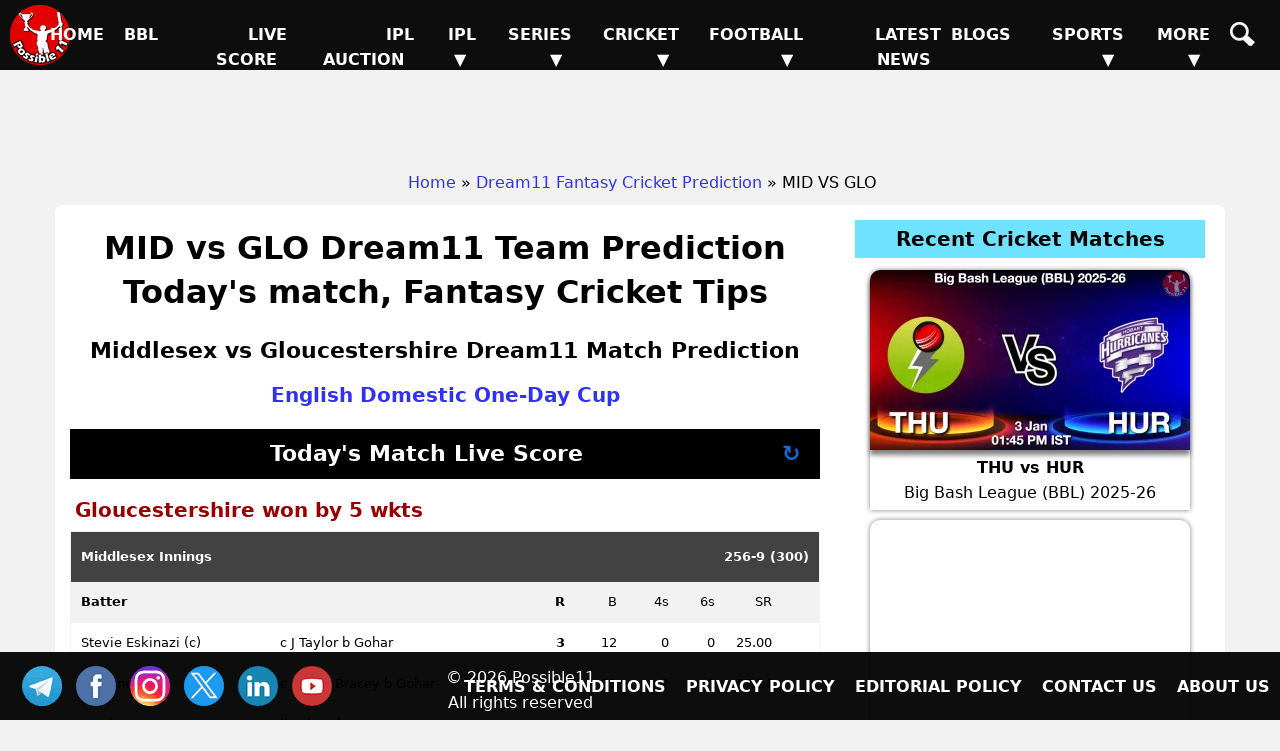

--- FILE ---
content_type: text/html; charset=UTF-8
request_url: https://possible11.com/dream11-fantasy-cricket-prediction/28007/mid-vs-glo/
body_size: 15043
content:
<!doctype html>
<html lang="en">
<head>
<meta http-equiv="Content-Type" content="text/html; charset=UTF-8">
<title>MID vs GLO Match Preview, Team Analysis, Live - Cricket - 21-Aug-2022</title>
<meta name="description" content="MID vs GLO Cricket Match Preview - , English Domestic One-Day Cup, GL, SL & H2H Winning Tips and Teams, Playing 11, Pitch & Weather Report">
<meta name="keywords" content="MID vs GLO, Middlesex vs Gloucestershire, Match Preview, Match Details, English Domestic One-Day Cup, MID vs GLO todays match on , Playing 11 Lineup, Weather report, Pitch Report, Live Cricket, Live Score, Team updates">
<meta property="og:locale" content="en_IN">
<meta property="og:type" content="article">
<meta property="og:title" content="MID vs GLO Match Preview, Team Analysis, Live - Cricket - 21-Aug-2022">
<meta property="og:description" content="MID vs GLO Cricket Match Preview - , English Domestic One-Day Cup, GL, SL & H2H Winning Tips and Teams, Playing 11, Pitch & Weather Report">
<meta property="og:image" content="https://d1vd9vlqo1765y.cloudfront.net/banner/m/Cricket-28007.webp">
<meta property="og:url" content="https://possible11.com/dream11-fantasy-cricket-prediction/28007/mid-vs-glo/">
<meta property="og:site_name" content="possible11">
<meta property="fb:app_id" content="267944980718870">
<meta property="article:section" content="MID vs GLO Cricket Preview">
<meta property="article:publisher" content="https://www.facebook.com/possible11App/">
<meta property="article:author" content="https://possible11.com/author/possible11 team/">
<meta property="article:tag" content="MID vs GLO, Expert Analysis, Match Preview">
<meta property="article:tag" content="English Domestic One-Day Cup">
<meta property="article:tag" content="MID vs GLO">
<meta property="article:tag" content="GLO vs MID">
<meta property="article:tag" content="Middlesex vs Gloucestershire">
<meta property="article:tag" content="MID">
<meta property="article:tag" content="GLO">
<meta property="article:tag" content="Middlesex">
<meta property="article:tag" content="Gloucestershire">
<meta property="article:tag" content="Fantasy Cricket">
<meta property="article:tag" content="Fantasy Cricket News">
<meta property="article:tag" content="Fantasy Cricket Tips">
<meta property="article:published_time" content="2022-08-21T11:38:14+05:30">
<meta property="article:modified_time" content="2022-08-21T15:07:58+05:30">
<meta name="twitter:title" content="MID vs GLO Match Preview, Team Analysis, Live - Cricket - 21-Aug-2022">
<meta name="twitter:description" content="MID vs GLO Cricket Match Preview - , English Domestic One-Day Cup, GL, SL & H2H Winning Tips and Teams, Playing 11, Pitch & Weather Report">
<meta name="twitter:image" content="https://d1vd9vlqo1765y.cloudfront.net/banner/m/Cricket-28007.webp">
<meta name="twitter:url" content="https://possible11.com/dream11-fantasy-cricket-prediction/28007/mid-vs-glo/">
<meta name="twitter:card" content="summary_large_image">
<meta name="twitter:domain" content="possible11.com">
<meta name="twitter:site" content="@possible11.com">
<meta name="twitter:creator" content="@Possible11Team">
<meta name="author" content="Possible11 Team">
<meta name="robots" content="index, follow, max-image-preview:large">
<meta name="viewport" content="width=device-width, initial-scale=1">
<meta name="theme-color" content="#000000">
<meta name="google-site-verification" content="Za2Z4UPIwwqYjyuL3sBCXGtwTc8qYiH0TV8dCPR-dbs">
<link rel="canonical" href="https://possible11.com/dream11-fantasy-cricket-prediction/28007/mid-vs-glo/">
<link rel="alternate" type="application/rss+xml" href="https://possible11.com/rssfeeds.xml">
<link rel="shortcut icon" type="image/x-icon" href="https://d1vd9vlqo1765y.cloudfront.net/favicon.ico">
<link rel="apple-touch-icon" href="https://d1vd9vlqo1765y.cloudfront.net/assets/logo.png">
<link rel="preconnect" href="https://d1v0vql0f765y.cloudfront.net" crossorigin>
<link rel="preload" href="https://d1v0vql0f765y.cloudfront.net/scripts/min.css" as="style" onload="this.onload=null;this.rel='stylesheet'">
<noscript>
  <link rel="stylesheet" href="https://d1v0vql0f765y.cloudfront.net/scripts/min.css">
</noscript>
<link rel="stylesheet" type="text/css" href="https://d1vd9vlqo1765y.cloudfront.net/scripts/min.css">
<script data-ad-client="ca-pub-6644843787744460" async src="https://pagead2.googlesyndication.com/pagead/js/adsbygoogle.js"></script>
<!-- Global site tag (gtag.js) - Google Analytics -->
<script async src="https://www.googletagmanager.com/gtag/js?id=G-4Q07QS5PH7"></script>
<script>
  window.dataLayer = window.dataLayer || [];
  function gtag(){dataLayer.push(arguments);}
  gtag('js', new Date());

  gtag('set', 'linker', {
    'domains': ['possible11.com']
  });

  gtag('config', 'G-4Q07QS5PH7');
</script>
<!-- Push Notification -->
<script src="https://cdn.onesignal.com/sdks/OneSignalSDK.js" async></script>
<script>
  window.OneSignal = window.OneSignal || [];
  OneSignal.push(function() {
    OneSignal.init({
      appId: "b79cc115-96a1-496b-acca-1b942b02ae4f",
    });
  });
</script>

<script type="application/ld+json">
{
  "@context": "https://schema.org", 
  "@type": "BreadcrumbList", 
  "itemListElement": [{
    "@type": "ListItem", 
    "position": 1, 
    "name": "Home",
    "item": "https://possible11.com"  
  },{
    "@type": "ListItem", 
    "position": 2, 
    "name": "Fantasy Cricket Prediction",
    "item": "https://possible11.com/dream11-fantasy-cricket-prediction/"  
  },{
    "@type": "ListItem", 
    "position": 3, 
    "name": "MID vs GLO Prediction and Match Previews",
    "item": "https://possible11.com/dream11-fantasy-cricket-prediction/28007/mid-vs-glo/"  
  }]
}
</script>
<script type="application/ld+json">{
    "@context": "http://schema.org",
    "@type": "Organization",
    "name": "Possible11 Sports",
    "url": "https://possible11.com/",
    "logo": "https://d1vd9vlqo1765y.cloudfront.net/assets/logo.webp",
	"email": "info@possible11.com",
	"description": "Possible11 is a leading platform for fantasy sports predictions, sports analytics, match previews, pitch reports and full stats of players.",
	"brand": "Possible11",
	"foundingDate": "2018",
	"contactPoint": {
        "@type": "ContactPoint",
        "telephone": "5672354819",
        "areaServed": "IN",
		"contactType": "Support",
        "availableLanguage": "English",
        "hoursAvailable": {
            "opens": "09:00",
            "closes": "23:00"
        }
    },
	"address": {
        "@type": "PostalAddress",
        "streetAddress": "Hospital Road Opp. Girls Degree College Kurawali Mainpuri, Uttar Pradesh 205265, IN",
        "addressLocality": "Kurawali",
        "addressRegion": "Uttar Pradesh",
		"addressCountry": "IN",
        "postalCode": "205265"
    },
    "sameAs": [
        "https://www.linkedin.com/company/possible11/",
        "https://www.facebook.com/possible11App",
        "https://www.instagram.com/possible11_sports/",
        "https://x.com/Possible11team",
        "https://telegram.me/possible11app",
        "https://in.pinterest.com/possible11official",
        "https://www.whatsapp.com/channel/0029VaCQ6BFGE56g7H71H13K",
        "https://www.youtube.com/c/Possible11Dream11TeamPredictionTipsNews"
    ],
    "owns": [
        {
            "@type": "Product",
            "name": "Possible11 App",
            "url": "https://play.google.com/store/apps/details?id=com.possible11.possible11",
			"description": "Possible11 is your ultimate fantasy sports prediction app, designed to help you win big in cricket, football, kabaddi, NBA, and more. Our app provides comprehensive match previews, live scores, probable playing 11, confirmed lineups, and expert fantasy tips. Whether you're a seasoned player or a beginner, Possible11 offers detailed pitch reports, player analysis, and the latest updates on injuries and team news.",
            "aggregateRating": {
                "ratingValue": "4.3",
                "ratingCount": "5935"
            }
        }
    ]
}
</script>
<script type="application/ld+json">{
    "@context": "https://schema.org",
    "@type": "NewsMediaOrganization",
    "name": "Possible11 Sports News",
    "url": "https://possible11.com/news/",    
    "logo": {
        "@type": "ImageObject",
        "url": "https://d1vd9vlqo1765y.cloudfront.net/assets/logo.webp",
        "width": 60,
        "height": 60
    },
    "sameAs": [
        "https://www.linkedin.com/company/possible11/",
        "https://www.facebook.com/possible11App",
        "https://www.instagram.com/possible11_sports/",
        "https://x.com/Possible11team",
        "https://telegram.me/possible11app",
        "https://in.pinterest.com/possible11official",
        "https://www.whatsapp.com/channel/0029VaCQ6BFGE56g7H71H13K",
        "https://www.youtube.com/c/Possible11Dream11TeamPredictionTipsNews"
    ],
	"publishingPrinciples": "https://possible11.com/privacy/",
	"parentOrganization": {
		"@type": "Organization",
		"name": "Possible11",
		"url": "https://possible11.com"
	  }
}
</script>
<script type="application/ld+json">
{
    "@context": "http://schema.org",
    "@graph": [
        {
            "@type": "ImageObject",
            "@id": "https://d1vd9vlqo1765y.cloudfront.net/banner/m/Cricket-28007.webp",
            "url": "https://d1vd9vlqo1765y.cloudfront.net/banner/m/Cricket-28007.webp",
            "width": 1280,
            "height": 720,
            "caption": "MID vs GLO Team Preview - English Domestic One-Day Cup",
            "inLanguage": "en-Us"
        },
        {
            "@type": "NewsArticle",
            "mainEntityOfPage": {
                "@type": "WebPage",
                "@id": "https://possible11.com/dream11-fantasy-cricket-prediction/28007/mid-vs-glo/"
            },
            "headline": "MID vs GLO Team Details - English Domestic One-Day Cup",
            "image": {
                "@type": "ImageObject",
                "url": "https://d1vd9vlqo1765y.cloudfront.net/banner/m/Cricket-28007.webp",
                "width": 1280,
                "height": 720
            },
            "description": "MID vs GLO Cricket Match Preview - , English Domestic One-Day Cup, GL, SL & H2H Winning Tips and Teams, Playing 11, Pitch & Weather Report",
            "articleBody": "MID vs GLO Match Preview, Team Analysis, Live - Cricket - 21-Aug-2022. MID vs GLO Cricket Todays Match Details - English Domestic One-Day Cup. MID vs GLO Cricket Match Preview - , English Domestic One-Day Cup, GL, SL & H2H Winning Tips and Teams, Playing 11, Pitch & Weather Report. This match will be played on  at Cricket Stadium, India.",
            "keywords": "MID vs GLO, Middlesex vs Gloucestershire, Match Preview, Match Details, English Domestic One-Day Cup, MID vs GLO todays match on , Playing 11 Lineup, Weather report, Pitch Report, Live Cricket, Live Score, Team updates",
            "articleSection": "Cricket Match Preview",
            "datePublished": "2022-08-21T11:38:14+05:30",
            "dateModified": "2022-08-21T15:07:58+05:30",
            "inLanguage": "en-Us",
            "author": {
                "@type": "Person",
                "name": "Possible11 Team",
                "url": "https://possible11.com/author/possible11 team/"
            },
            "publisher": {
                "@type": "Organization",
                "name": "Possible11",
                "logo": {
                    "@type": "ImageObject",
                    "url": "https://d1vd9vlqo1765y.cloudfront.net/assets/logo.png",
                    "width": 120,
                    "height": 120
                }
            }
        }
    ]
}
</script>
<script type="application/ld+json">
{
  "@context": "https://schema.org",
  "@type": "FAQPage",
  "mainEntity": [
    {
      "@type": "Question",
      "name": "MID vs GLO Today's match highlights and winning records",
      "acceptedAnswer": {
        "@type": "Answer",
        "text": "MID vs GLO Match hilights, Middlesex is set to take on Gloucestershire at 2022-08-21 15:30:00 IST"
      }
    },
    {
      "@type": "Question",
      "name": "What are MID vs GLO Match Tips",
      "acceptedAnswer": {
        "@type": "Answer",
        "text": "Today Cricket team details for MID vs GLO, Get expert fantasy tips, injury updates, small league safe teams, and grand league risky players from the Possible11 App."
      }
    },
    {
      "@type": "Question",
      "name": "MID vs GLO dream11 Small League Must Picks for today Cricket match?",
      "acceptedAnswer": {
        "@type": "Answer",
        "text": "Try to pick Top performers this series"
      }
    },
    {
      "@type": "Question",
      "name": "MID vs GLO dream11 grand League Must Picks for today Cricket match?",
      "acceptedAnswer": {
        "@type": "Answer",
        "text": "Try to pick good player who performed well in previous matches"
      }
    },
    {
      "@type": "Question",
      "name": "What are MID vs GLO dream11 Captain and Vice-Captain Choices?",
      "acceptedAnswer": {
        "@type": "Answer",
        "text": "For best Captain and Vice Captain, Download Possible11 App to get dream11 teams with best C and VC choices."
      }
    },
    {
      "@type": "Question",
      "name": "Is there any injury in MID vs GLO today match?",
      "acceptedAnswer": {
        "@type": "Answer",
        "text": "There are no injury updates as of now in MID vs GLO today match."
      }
    },
    {
      "@type": "Question",
      "name": "Where can I see MID vs GLO Live Score?",
      "acceptedAnswer": {
        "@type": "Answer",
        "text": "You can see MID vs GLO Live Score on the Possible11.com website, and the possible11 app."
      }
    }
  ]
}
</script>

</head>

<body>
<header><a href="https://possible11.com/" aria-label="Possible11 Home Page" title="Possible11 Brand Logo">
		<i class="ico logo-60 absolute l-5 m-5"></i>
    </a><nav><a class="hamburger" href="#" aria-label="Main Menu" onclick="toggle('headerMenus'); return false;">&nbsp;</a><ul id="headerMenus" class="menu"><li><a  href="/" title="Home">Home</a></li><li><a  href="/series/big-bash-league-bbl-2025-26/" title="BBL">BBL</a></li><li><a  href="/live-score/" title="Live Score">Live Score</a></li><li><a  href="/blog/ipl-auction-2026-live-updates-complete-list-of-sold-and-unsold-players/" title="IPL Auction">IPL Auction</a></li><li><a href="#" aria-label="Sub Menu" onclick="toggle('sm5'); return false;" title="IPL">IPL &#9660;</a><ul id="sm5" class="submenu"><li><a  href="/series/indian-premier-league-ipl-2026/" title="IPL 2026">IPL 2026</a></li><li><a  href="/series/indian-premier-league-ipl-2025/" title="IPL 2025">IPL 2025</a></li><li><a  href="/series/indian-premier-league-ipl-schedule/" title="IPL 2024">IPL 2024</a></li><li><a  href="/ipl/2023/" title="IPL 2023">IPL 2023</a></li><li><a  href="/ipl/2022/" title="IPL 2022">IPL 2022</a></li><li><a  href="/ipl/2021/" title="IPL 2021">IPL 2021</a></li><li><a  href="/ipl/2020/" title="IPL 2020">IPL 2020</a></li><li><a  href="/ipl/2019/" title="IPL 2019">IPL 2019</a></li></ul></li><li><a href="#" aria-label="Sub Menu" onclick="toggle('sm6'); return false;" title="Series">Series &#9660;</a><ul id="sm6" class="submenu"><li><a  href="/series/upcoming/" title="Cricket Upcoming Series">Cricket Upcoming Series</a></li><li><a  href="/series/ranji-trophy-plate-2025-26/" title="Ranji Trophy Plate">Ranji Trophy Plate</a></li><li><a  href="/series/ireland-tour-of-bangladesh-2025/" title="Ireland vs Bangladesh, 2025">Ireland vs Bangladesh, 2025</a></li><li><a  href="/series/delhi-premier-league-2025/" title="Delhi Premier League 2025">Delhi Premier League 2025</a></li><li><a  href="/series/ranji-trophy-elite-2025-26/" title="Ranji Trophy Elite">Ranji Trophy Elite</a></li><li><a  href="/series/the-ford-trophy-2025-26/" title="The Ford Trophy">The Ford Trophy</a></li><li><a  href="/series/the-ashes-2025-26/" title="The Ashes, 2025-26">The Ashes, 2025-26</a></li><li><a  href="/series/west-indies-tour-of-new-zealand-2025/" title="West Indies vs New Zealand">West Indies vs New Zealand</a></li><li><a  href="/series/live/" title="More Series....">More Series....</a></li></ul></li><li><a href="#" aria-label="Sub Menu" onclick="toggle('sm7'); return false;" title="Cricket">Cricket &#9660;</a><ul id="sm7" class="submenu"><li><a class="menu-selected" href="/dream11-fantasy-cricket-prediction/" title="Today Matches">Today Matches</a></li><li><a  href="/cricket-schedule/" title="Fixtures">Fixtures</a></li><li><a  href="/cricket-schedule/completed/" title="Result">Result</a></li><li><a  href="/series/" title="Series">Series</a></li><li><a  href="/team/" title="Teams">Teams</a></li><li><a  href="/ground/" title="Grounds">Grounds</a></li><li><a  href="/icc-rankings/" title="ICC Rankings">ICC Rankings</a></li><li><a  href="/player/" title="Players">Players</a></li><li><a  href="/series/icc-world-test-championship-wtc-2025-2027/points-table/" title="WTC PointsTable">WTC PointsTable</a></li></ul></li><li><a href="#" aria-label="Sub Menu" onclick="toggle('sm8'); return false;" title="Football">Football &#9660;</a><ul id="sm8" class="submenu"><li><a  href="/dream11-fantasy-football-prediction/" title="Today Matches">Today Matches</a></li><li><a  href="/series/football/" title="Series">Series</a></li><li><a  href="/team/football/" title="Teams">Teams</a></li><li><a  href="/player/football/" title="Players">Players</a></li></ul></li><li><a  href="/news/" title="Latest News">Latest News</a></li><li><a  href="/blog/" title="Blogs">Blogs</a></li><li><a href="#" aria-label="Sub Menu" onclick="toggle('sm11'); return false;" title="Sports">Sports &#9660;</a><ul id="sm11" class="submenu"><li><a  href="/dream11-fantasy-kabaddi-prediction/" title="Kabaddi">Kabaddi</a></li><li><a  href="/dream11-fantasy-nba-prediction/" title="Basketball">Basketball</a></li><li><a  href="/dream11-fantasy-hockey-prediction/" title="Hockey">Hockey</a></li><li><a  href="/dream11-fantasy-baseball-prediction/" title="Baseball">Baseball</a></li><li><a  href="/dream11-fantasy-handball-prediction/" title="Handball">Handball</a></li><li><a  href="/dream11-fantasy-volleyball-prediction/" title="Volleyball">Volleyball</a></li><li><a  href="/dream11-fantasy-rugby-prediction/" title="Rugby">Rugby</a></li><li><a  href="/dream11-fantasy-esports-prediction/" title="ESports">ESports</a></li></ul></li><li><a href="#" aria-label="Sub Menu" onclick="toggle('sm12'); return false;" title="More">More &#9660;</a><ul id="sm12" class="submenu"><li><a  href="/article/" title="Article">Article</a></li><li><a  href="/top-stories/" title="Top Stories">Top Stories</a></li><li><a  href="/fantasy-apps/" title="Fantasy Apps">Fantasy Apps</a></li><li><a  href="/betting-apps/" title="Betting Apps">Betting Apps</a></li><li><a  href="/videos/" title="Videos">Videos</a></li><li><a  href="/videos/shorts/" title="Shorts">Shorts</a></li><li><a  href="/olympics/" title="Olympics">Olympics</a></li><li><a  href="/games/" title="Games">Games</a></li><li><a  href="/resources/" title="Resources">Resources</a></li></ul></li><li><a  href="/search/" title="Possible11 Search"><span class="mob">Search</span><i class="ico sh"></i></a></li></ul></nav></header><div id="headerAd"><ins class="adsbygoogle" data-ad-client="ca-pub-6644843787744460" data-ad-slot="6969409985"></ins><script>(adsbygoogle = window.adsbygoogle || []).push({});</script></div><ul id="breadcrumblist"><li><a href="https://possible11.com">Home</a></li><li>&raquo;<a href="https://possible11.com/dream11-fantasy-cricket-prediction/">Dream11 Fantasy Cricket Prediction</a></li><li>&raquo; MID VS GLO</li></ul><div class="container preview-page">
  <div class="row">
  <div class="col-md-8">
  <h1 class="center">MID vs GLO Dream11 Team Prediction Today's match, Fantasy Cricket Tips</h1>
  <h2 class="center">Middlesex vs Gloucestershire Dream11 Match Prediction</h2>
  <h3 class="center"><a target="_blank" href="https://possible11.com/dream11-fantasy-cricket-prediction/?tid=2658">English Domestic One-Day Cup</a></h3>
  <div class="latest-update"></div>
  <div><div id='scorecard' class='score-container'><h2>Today's Match Live Score <a class='reload-btn' onClick='javascript: window.location.reload();' href='#'>&#x21bb;</a></h2>

<div class='cb-col cb-scrcrd-status cb-col-100 cb-text-complete'>Gloucestershire won by 5 wkts</div> <div id='innings_1'> <div class='cb-col cb-col-100 cb-ltst-wgt-hdr'> <div class='cb-col cb-col-100 cb-scrd-hdr-rw'> <span>Middlesex Innings</span> <span class='pull-right'>256-9 (300)</span> </div> <div class='cb-col cb-col-100 cb-scrd-sub-hdr cb-bg-gray'> <div class='cb-col cb-col-27 text-bold'>Batter</div> <div class='cb-col cb-col-33'></div> <div class='cb-col cb-col-8 text-right text-bold'>R</div> <div class='cb-col cb-col-8 text-right'>B</div> <div class='cb-col cb-col-8 text-right'>4s</div> <div class='cb-col cb-col-8 text-right' style='padding-right:10px;'>6s</div> <div class='cb-col cb-col-8 text-right'>SR</div> </div> <div class='cb-col cb-col-100 cb-scrd-itms'> <div class='cb-col cb-col-27 '>  Stevie Eskinazi (c)  </div> <div class='cb-col cb-col-33'> <span class='text-gray'>c J Taylor b Gohar</span>    </div> <div class='cb-col cb-col-8 text-right text-bold'>3</div> <div class='cb-col cb-col-8 text-right'>12</div> <div class='cb-col cb-col-8 text-right'>0</div> <div class='cb-col cb-col-8	text-right' style='padding-right:10px;'>0</div> <div class='cb-col cb-col-8 text-right'>25.00</div> </div> <div class='cb-col cb-col-100 cb-scrd-itms'> <div class='cb-col cb-col-27 '>  M Stoneman  </div> <div class='cb-col cb-col-33'> <span class='text-gray'>c James Bracey b Gohar</span>    </div> <div class='cb-col cb-col-8 text-right text-bold'>12</div> <div class='cb-col cb-col-8 text-right'>21</div> <div class='cb-col cb-col-8 text-right'>2</div> <div class='cb-col cb-col-8	text-right' style='padding-right:10px;'>0</div> <div class='cb-col cb-col-8 text-right'>57.14</div> </div> <div class='cb-col cb-col-100 cb-scrd-itms'> <div class='cb-col cb-col-27 '>  S Robson  </div> <div class='cb-col cb-col-33'> <span class='text-gray'>lbw b Gohar</span>    </div> <div class='cb-col cb-col-8 text-right text-bold'>59</div> <div class='cb-col cb-col-8 text-right'>82</div> <div class='cb-col cb-col-8 text-right'>3</div> <div class='cb-col cb-col-8	text-right' style='padding-right:10px;'>1</div> <div class='cb-col cb-col-8 text-right'>71.95</div> </div> <div class='cb-col cb-col-100 cb-scrd-itms'> <div class='cb-col cb-col-27 '>  Pieter Malan  </div> <div class='cb-col cb-col-33'> <span class='text-gray'>c Ben Charlesworth b Gohar</span>    </div> <div class='cb-col cb-col-8 text-right text-bold'>81</div> <div class='cb-col cb-col-8 text-right'>109</div> <div class='cb-col cb-col-8 text-right'>9</div> <div class='cb-col cb-col-8	text-right' style='padding-right:10px;'>1</div> <div class='cb-col cb-col-8 text-right'>74.31</div> </div> <div class='cb-col cb-col-100 cb-scrd-itms'> <div class='cb-col cb-col-27 '>  Max Holden  </div> <div class='cb-col cb-col-33'> <span class='text-gray'>c Ajeet Dale b van Meekeren</span>    </div> <div class='cb-col cb-col-8 text-right text-bold'>21</div> <div class='cb-col cb-col-8 text-right'>24</div> <div class='cb-col cb-col-8 text-right'>3</div> <div class='cb-col cb-col-8	text-right' style='padding-right:10px;'>0</div> <div class='cb-col cb-col-8 text-right'>87.50</div> </div> <div class='cb-col cb-col-100 cb-scrd-itms'> <div class='cb-col cb-col-27 '>  Hollman  </div> <div class='cb-col cb-col-33'> <span class='text-gray'> b van Meekeren</span>    </div> <div class='cb-col cb-col-8 text-right text-bold'>5</div> <div class='cb-col cb-col-8 text-right'>8</div> <div class='cb-col cb-col-8 text-right'>1</div> <div class='cb-col cb-col-8	text-right' style='padding-right:10px;'>0</div> <div class='cb-col cb-col-8 text-right'>62.50</div> </div> <div class='cb-col cb-col-100 cb-scrd-itms'> <div class='cb-col cb-col-27 '>  Cracknell (wk)  </div> <div class='cb-col cb-col-33'> <span class='text-gray'>c van Meekeren b Ajeet Dale</span>    </div> <div class='cb-col cb-col-8 text-right text-bold'>17</div> <div class='cb-col cb-col-8 text-right'>12</div> <div class='cb-col cb-col-8 text-right'>1</div> <div class='cb-col cb-col-8	text-right' style='padding-right:10px;'>1</div> <div class='cb-col cb-col-8 text-right'>141.67</div> </div> <div class='cb-col cb-col-100 cb-scrd-itms'> <div class='cb-col cb-col-27 '>  Andersson  </div> <div class='cb-col cb-col-33'> <span class='text-gray'>not out</span>    </div> <div class='cb-col cb-col-8 text-right text-bold'>31</div> <div class='cb-col cb-col-8 text-right'>25</div> <div class='cb-col cb-col-8 text-right'>4</div> <div class='cb-col cb-col-8	text-right' style='padding-right:10px;'>0</div> <div class='cb-col cb-col-8 text-right'>124.00</div> </div> <div class='cb-col cb-col-100 cb-scrd-itms'> <div class='cb-col cb-col-27 '>  Umesh  </div> <div class='cb-col cb-col-33'> <span class='text-gray'>c J Taylor b Tom Price</span>    </div> <div class='cb-col cb-col-8 text-right text-bold'>1</div> <div class='cb-col cb-col-8 text-right'>2</div> <div class='cb-col cb-col-8 text-right'>0</div> <div class='cb-col cb-col-8	text-right' style='padding-right:10px;'>0</div> <div class='cb-col cb-col-8 text-right'>50.00</div> </div> <div class='cb-col cb-col-100 cb-scrd-itms'> <div class='cb-col cb-col-27 '>  Max Harris  </div> <div class='cb-col cb-col-33'> <span class='text-gray'>c Tom Price b Ajeet Dale</span>    </div> <div class='cb-col cb-col-8 text-right text-bold'>12</div> <div class='cb-col cb-col-8 text-right'>6</div> <div class='cb-col cb-col-8 text-right'>1</div> <div class='cb-col cb-col-8	text-right' style='padding-right:10px;'>1</div> <div class='cb-col cb-col-8 text-right'>200.00</div> </div> <div class='cb-col cb-col-100 cb-scrd-itms'> <div class='cb-col cb-col-27 '>  Toby Greatwood  </div> <div class='cb-col cb-col-33'> <span class='text-gray'>not out</span>    </div> <div class='cb-col cb-col-8 text-right text-bold'>1</div> <div class='cb-col cb-col-8 text-right'>1</div> <div class='cb-col cb-col-8 text-right'>0</div> <div class='cb-col cb-col-8	text-right' style='padding-right:10px;'>0</div> <div class='cb-col cb-col-8 text-right'>100.00</div> </div> <div class='cb-col cb-col-100 cb-scrd-itms'> <div class='cb-col cb-col-60'>Extras</div> <div class='cb-col cb-col-8 text-bold cb-text-black text-right'> 13 </div> <div class='cb-col-32 cb-col'>&nbsp;(b 1, lb 5, w 3, nb 4, p 0)</div> </div> <div class='cb-col cb-col-100 cb-scrd-itms'> <div class='cb-col cb-col-60'>Total</div> <div class='cb-col cb-col-8 text-bold text-black text-right'> 256 </div> <div class='cb-col-32 cb-col'> &nbsp;(9 wkts, 300 bls) </div> </div> </div> <div class='cb-col cb-col-100 cb-scrd-sub-hdr cb-bg-gray text-bold'>Fall of Wickets</div><div class='cb-col cb-col-100 cb-col-rt cb-font-13'><span>11-1 (Stevie Eskinazi, 31), </span><span>19-2 (M Stoneman, 74), </span><span>144-3 (S Robson, 334), </span><span>180-4 (Max Holden, 403), </span><span>184-5 (Pieter Malan, 415), </span><span>192-6 (Hollman, 425), </span><span>221-7 (Cracknell, 463), </span><span>226-8 (Umesh, 474), </span><span>242-9 (Max Harris, 484)</span></div> <div class='cb-col cb-col-100 cb-ltst-wgt-hdr'> <div class='cb-col cb-col-100 cb-scrd-sub-hdr cb-bg-gray'> <div class='cb-col cb-col-40 text-bold'>Bowler</div> <div class='cb-col cb-col-8 text-right'>B</div> <div class='cb-col cb-col-8 text-right'>D</div> <div class='cb-col cb-col-10 text-right'>R</div> <div class='cb-col cb-col-8 text-bold text-right'>W</div> <div class='cb-col cb-col-8 text-right'>NB</div> <div class='cb-col cb-col-8 text-right'>WD</div> <div class='cb-col cb-col-10 text-right'>RPB</div> </div> <div class='cb-col cb-col-100 cb-scrd-itms '> <div class='cb-col cb-col-40'>  Ajeet Dale  </div> <div class='cb-col cb-col-8 text-right'>100</div> <div class='cb-col cb-col-8 text-right'>2</div> <div class='cb-col cb-col-10 text-right'>42</div> <div class='cb-col cb-col-8 text-right text-bold'>2</div> <div class='cb-col cb-col-8 text-right'>2</div> <div class='cb-col cb-col-8 text-right'>1</div> <div class='cb-col cb-col-10 text-right'>0.42</div> </div> <div class='cb-col cb-col-100 cb-scrd-itms '> <div class='cb-col cb-col-40'>  Gohar  </div> <div class='cb-col cb-col-8 text-right'>100</div> <div class='cb-col cb-col-8 text-right'>0</div> <div class='cb-col cb-col-10 text-right'>38</div> <div class='cb-col cb-col-8 text-right text-bold'>4</div> <div class='cb-col cb-col-8 text-right'>0</div> <div class='cb-col cb-col-8 text-right'>1</div> <div class='cb-col cb-col-10 text-right'>0.38</div> </div> <div class='cb-col cb-col-100 cb-scrd-itms '> <div class='cb-col cb-col-40'>  Tom Price  </div> <div class='cb-col cb-col-8 text-right'>100</div> <div class='cb-col cb-col-8 text-right'>0</div> <div class='cb-col cb-col-10 text-right'>52</div> <div class='cb-col cb-col-8 text-right text-bold'>1</div> <div class='cb-col cb-col-8 text-right'>0</div> <div class='cb-col cb-col-8 text-right'>1</div> <div class='cb-col cb-col-10 text-right'>0.52</div> </div> <div class='cb-col cb-col-100 cb-scrd-itms '> <div class='cb-col cb-col-40'>  van Meekeren  </div> <div class='cb-col cb-col-8 text-right'>100</div> <div class='cb-col cb-col-8 text-right'>1</div> <div class='cb-col cb-col-10 text-right'>58</div> <div class='cb-col cb-col-8 text-right text-bold'>2</div> <div class='cb-col cb-col-8 text-right'>2</div> <div class='cb-col cb-col-8 text-right'>0</div> <div class='cb-col cb-col-10 text-right'>0.58</div> </div> <div class='cb-col cb-col-100 cb-scrd-itms '> <div class='cb-col cb-col-40'>  Tom Smith  </div> <div class='cb-col cb-col-8 text-right'>70</div> <div class='cb-col cb-col-8 text-right'>0</div> <div class='cb-col cb-col-10 text-right'>37</div> <div class='cb-col cb-col-8 text-right text-bold'>0</div> <div class='cb-col cb-col-8 text-right'>0</div> <div class='cb-col cb-col-8 text-right'>0</div> <div class='cb-col cb-col-10 text-right'>0.53</div> </div> <div class='cb-col cb-col-100 cb-scrd-itms '> <div class='cb-col cb-col-40'>  J Taylor (c)  </div> <div class='cb-col cb-col-8 text-right'>30</div> <div class='cb-col cb-col-8 text-right'>0</div> <div class='cb-col cb-col-10 text-right'>23</div> <div class='cb-col cb-col-8 text-right text-bold'>0</div> <div class='cb-col cb-col-8 text-right'>0</div> <div class='cb-col cb-col-8 text-right'>0</div> <div class='cb-col cb-col-10 text-right'>0.77</div> </div> </div> </div> <div id='innings_2'> <div class='cb-col cb-col-100 cb-ltst-wgt-hdr'> <div class='cb-col cb-col-100 cb-scrd-hdr-rw'> <span>Gloucestershire Innings</span> <span class='pull-right'>257-5 (283)</span> </div> <div class='cb-col cb-col-100 cb-scrd-sub-hdr cb-bg-gray'> <div class='cb-col cb-col-27 text-bold'>Batter</div> <div class='cb-col cb-col-33'></div> <div class='cb-col cb-col-8 text-right text-bold'>R</div> <div class='cb-col cb-col-8 text-right'>B</div> <div class='cb-col cb-col-8 text-right'>4s</div> <div class='cb-col cb-col-8 text-right' style='padding-right:10px;'>6s</div> <div class='cb-col cb-col-8 text-right'>SR</div> </div> <div class='cb-col cb-col-100 cb-scrd-itms'> <div class='cb-col cb-col-27 '>  Ben Charlesworth  </div> <div class='cb-col cb-col-33'> <span class='text-gray'>c Cracknell b Andersson</span>    </div> <div class='cb-col cb-col-8 text-right text-bold'>97</div> <div class='cb-col cb-col-8 text-right'>121</div> <div class='cb-col cb-col-8 text-right'>11</div> <div class='cb-col cb-col-8	text-right' style='padding-right:10px;'>2</div> <div class='cb-col cb-col-8 text-right'>80.17</div> </div> <div class='cb-col cb-col-100 cb-scrd-itms'> <div class='cb-col cb-col-27 '>  Ben Wells  </div> <div class='cb-col cb-col-33'> <span class='text-gray'> b Toby Greatwood</span>    </div> <div class='cb-col cb-col-8 text-right text-bold'>1</div> <div class='cb-col cb-col-8 text-right'>4</div> <div class='cb-col cb-col-8 text-right'>0</div> <div class='cb-col cb-col-8	text-right' style='padding-right:10px;'>0</div> <div class='cb-col cb-col-8 text-right'>25.00</div> </div> <div class='cb-col cb-col-100 cb-scrd-itms'> <div class='cb-col cb-col-27 '>  Marcus Harris  </div> <div class='cb-col cb-col-33'> <span class='text-gray'>c Stevie Eskinazi b Hollman</span>    </div> <div class='cb-col cb-col-8 text-right text-bold'>57</div> <div class='cb-col cb-col-8 text-right'>76</div> <div class='cb-col cb-col-8 text-right'>4</div> <div class='cb-col cb-col-8	text-right' style='padding-right:10px;'>1</div> <div class='cb-col cb-col-8 text-right'>75.00</div> </div> <div class='cb-col cb-col-100 cb-scrd-itms'> <div class='cb-col cb-col-27 '>  James Bracey (wk)  </div> <div class='cb-col cb-col-33'> <span class='text-gray'>c Hollman b S Robson</span>    </div> <div class='cb-col cb-col-8 text-right text-bold'>8</div> <div class='cb-col cb-col-8 text-right'>11</div> <div class='cb-col cb-col-8 text-right'>1</div> <div class='cb-col cb-col-8	text-right' style='padding-right:10px;'>0</div> <div class='cb-col cb-col-8 text-right'>72.73</div> </div> <div class='cb-col cb-col-100 cb-scrd-itms'> <div class='cb-col cb-col-27 '>  Oliver Price  </div> <div class='cb-col cb-col-33'> <span class='text-gray'>c Cracknell b Max Harris</span>    </div> <div class='cb-col cb-col-8 text-right text-bold'>13</div> <div class='cb-col cb-col-8 text-right'>13</div> <div class='cb-col cb-col-8 text-right'>1</div> <div class='cb-col cb-col-8	text-right' style='padding-right:10px;'>0</div> <div class='cb-col cb-col-8 text-right'>100.00</div> </div> <div class='cb-col cb-col-100 cb-scrd-itms'> <div class='cb-col cb-col-27 '>  Jack Taylor (c)  </div> <div class='cb-col cb-col-33'> <span class='text-gray'>not out</span>    </div> <div class='cb-col cb-col-8 text-right text-bold'>48</div> <div class='cb-col cb-col-8 text-right'>41</div> <div class='cb-col cb-col-8 text-right'>5</div> <div class='cb-col cb-col-8	text-right' style='padding-right:10px;'>1</div> <div class='cb-col cb-col-8 text-right'>117.07</div> </div> <div class='cb-col cb-col-100 cb-scrd-itms'> <div class='cb-col cb-col-27 '>  Zafar Gohar  </div> <div class='cb-col cb-col-33'> <span class='text-gray'>not out</span>    </div> <div class='cb-col cb-col-8 text-right text-bold'>23</div> <div class='cb-col cb-col-8 text-right'>17</div> <div class='cb-col cb-col-8 text-right'>4</div> <div class='cb-col cb-col-8	text-right' style='padding-right:10px;'>0</div> <div class='cb-col cb-col-8 text-right'>135.29</div> </div> <div class='cb-col cb-col-100 cb-scrd-itms'> <div class='cb-col cb-col-60'>Extras</div> <div class='cb-col cb-col-8 text-bold cb-text-black text-right'> 10 </div> <div class='cb-col-32 cb-col'>&nbsp;(b 0, lb 6, w 4, nb 0, p 0)</div> </div> <div class='cb-col cb-col-100 cb-scrd-itms'> <div class='cb-col cb-col-60'>Total</div> <div class='cb-col cb-col-8 text-bold text-black text-right'> 257 </div> <div class='cb-col-32 cb-col'> &nbsp;(5 wkts, 283 bls) </div> </div> <div class='cb-col cb-col-100 cb-scrd-itms'> <div class='cb-col cb-col-27'> Did not Bat </div> <div class='cb-col-73 cb-col'> Tom Price , Tom Smith , Paul van Meekeren , Ajeet Dale  </div> </div> </div> <div class='cb-col cb-col-100 cb-scrd-sub-hdr cb-bg-gray text-bold'>Fall of Wickets</div><div class='cb-col cb-col-100 cb-col-rt cb-font-13'><span>7-1 (Ben Wells, 12), </span><span>148-2 (Marcus Harris, 292), </span><span>159-3 (James Bracey, 322), </span><span>178-4 (Oliver Price, 353), </span><span>212-5 (Ben Charlesworth, 402)</span></div> <div class='cb-col cb-col-100 cb-ltst-wgt-hdr'> <div class='cb-col cb-col-100 cb-scrd-sub-hdr cb-bg-gray'> <div class='cb-col cb-col-40 text-bold'>Bowler</div> <div class='cb-col cb-col-8 text-right'>B</div> <div class='cb-col cb-col-8 text-right'>D</div> <div class='cb-col cb-col-10 text-right'>R</div> <div class='cb-col cb-col-8 text-bold text-right'>W</div> <div class='cb-col cb-col-8 text-right'>NB</div> <div class='cb-col cb-col-8 text-right'>WD</div> <div class='cb-col cb-col-10 text-right'>RPB</div> </div> <div class='cb-col cb-col-100 cb-scrd-itms '> <div class='cb-col cb-col-40'>  Umesh Yadav  </div> <div class='cb-col cb-col-8 text-right'>60</div> <div class='cb-col cb-col-8 text-right'>0</div> <div class='cb-col cb-col-10 text-right'>26</div> <div class='cb-col cb-col-8 text-right text-bold'>0</div> <div class='cb-col cb-col-8 text-right'>0</div> <div class='cb-col cb-col-8 text-right'>1</div> <div class='cb-col cb-col-10 text-right'>0.43</div> </div> <div class='cb-col cb-col-100 cb-scrd-itms '> <div class='cb-col cb-col-40'>  Toby Greatwood  </div> <div class='cb-col cb-col-8 text-right'>30</div> <div class='cb-col cb-col-8 text-right'>0</div> <div class='cb-col cb-col-10 text-right'>13</div> <div class='cb-col cb-col-8 text-right text-bold'>1</div> <div class='cb-col cb-col-8 text-right'>0</div> <div class='cb-col cb-col-8 text-right'>0</div> <div class='cb-col cb-col-10 text-right'>0.43</div> </div> <div class='cb-col cb-col-100 cb-scrd-itms '> <div class='cb-col cb-col-40'>  Martin Andersson  </div> <div class='cb-col cb-col-8 text-right'>81</div> <div class='cb-col cb-col-8 text-right'>1</div> <div class='cb-col cb-col-10 text-right'>47</div> <div class='cb-col cb-col-8 text-right text-bold'>1</div> <div class='cb-col cb-col-8 text-right'>0</div> <div class='cb-col cb-col-8 text-right'>2</div> <div class='cb-col cb-col-10 text-right'>0.58</div> </div> <div class='cb-col cb-col-100 cb-scrd-itms '> <div class='cb-col cb-col-40'>  Luke Hollman  </div> <div class='cb-col cb-col-8 text-right'>100</div> <div class='cb-col cb-col-8 text-right'>1</div> <div class='cb-col cb-col-10 text-right'>45</div> <div class='cb-col cb-col-8 text-right text-bold'>1</div> <div class='cb-col cb-col-8 text-right'>0</div> <div class='cb-col cb-col-8 text-right'>0</div> <div class='cb-col cb-col-10 text-right'>0.45</div> </div> <div class='cb-col cb-col-100 cb-scrd-itms '> <div class='cb-col cb-col-40'>  Max Harris  </div> <div class='cb-col cb-col-8 text-right'>100</div> <div class='cb-col cb-col-8 text-right'>0</div> <div class='cb-col cb-col-10 text-right'>61</div> <div class='cb-col cb-col-8 text-right text-bold'>1</div> <div class='cb-col cb-col-8 text-right'>0</div> <div class='cb-col cb-col-8 text-right'>1</div> <div class='cb-col cb-col-10 text-right'>0.61</div> </div> <div class='cb-col cb-col-100 cb-scrd-itms '> <div class='cb-col cb-col-40'>  Sam Robson  </div> <div class='cb-col cb-col-8 text-right'>100</div> <div class='cb-col cb-col-8 text-right'>0</div> <div class='cb-col cb-col-10 text-right'>59</div> <div class='cb-col cb-col-8 text-right text-bold'>1</div> <div class='cb-col cb-col-8 text-right'>0</div> <div class='cb-col cb-col-8 text-right'>0</div> <div class='cb-col cb-col-10 text-right'>0.59</div> </div> </div> </div> <div class='cb-col cb-col-100'> <div class='cb-col cb-col-100 cb-scrd-hdr-rw'>Match Info</div> <div class='cb-col cb-col-100 cb-font-13'> <div class='cb-col cb-col-100 cb-mtch-info-itm'> <div class='cb-col cb-col-27'>Match</div> <div class='cb-col cb-col-73'> MDX vs GLOUCS, Group A, Royal London One-Day Cup 2022 </div> </div> <div class='cb-col cb-col-100 cb-mtch-info-itm'> <div class='cb-col cb-col-27'>Date</div> <div class='cb-col cb-col-73'> <span class='schedule-date' timestamp='1661076000000' venue='+01:00' format='EEEE, MMMM dd, yyyy'></span> </div> </div> <div class='cb-col cb-col-100 cb-mtch-info-itm'> <div class='cb-col cb-col-27'>Toss</div> <div class='cb-col cb-col-73'>	Middlesex won the toss and opt to bat </div> </div> <div class='cb-col cb-col-100 cb-mtch-info-itm'> <div class='cb-col cb-col-27'>Time</div> <div class='cb-col cb-col-73'> <span class='schedule-date' timestamp='1661076000000' venue='+01:00' format='h:mm a'></span> </div> </div> <div class='cb-col cb-col-100 cb-mtch-info-itm'> <div class='cb-col cb-col-27'>Venue</div> <div class='cb-col cb-col-73'> Radlett Cricket Club, Radlett </div> </div> <div class='cb-col cb-col-100 cb-mtch-info-itm'> <div class='cb-col cb-col-27'>Umpires</div> <div class='cb-col cb-col-73'> Anthony Harris, Richard Kettleborough </div> </div> <div class='cb-col cb-col-100 cb-mtch-info-itm'> <div class='cb-col cb-col-27'>Match Referee</div> <div class='cb-col cb-col-73'> Jason Swift </div> </div> <div class='cb-col cb-col-100 cb-minfo-tm-nm'>Middlesex&nbsp;Squad</div> <div class='cb-col cb-col-100 cb-minfo-tm-nm'> <div class='cb-col cb-col-27 ' >Playing</div> <div class='cb-col cb-col-73 '> Stephen Eskinazi (c), Mark Stoneman, Sam Robson, Pieter Malan, Max Holden, Joe Cracknell (wk), Luke Hollman, Martin Andersson, Umesh Yadav, Toby Greatwood, Max Harris </div> </div> <div class='cb-col cb-col-100 cb-minfo-tm-nm'> <div class='cb-col cb-col-27 '>Bench</div> <div class='cb-col cb-col-73 '> Thilan Walallawita, Jack Davies, Ethan Bamber </div> </div> <div class='cb-col cb-col-100 cb-minfo-tm-nm cb-minfo-tm2-nm'>Gloucestershire&nbsp;Squad</div> <div class='cb-col cb-col-100 cb-minfo-tm-nm'> <div class='cb-col cb-col-27 ' >Playing</div> <div class='cb-col cb-col-73 '> Ben Charlesworth, Ben Wells, Marcus Harris, James Bracey (wk), Oliver Price, Jack Taylor (c), Zafar Gohar, Tom Price, Tom Smith, Paul van Meekeren, Ajeet Dale </div> </div> <div class='cb-col cb-col-100 cb-minfo-tm-nm'> <div class='cb-col cb-col-27 '>Bench</div> <div class='cb-col cb-col-73 '> Jared Warner, Chris Dent, Josh Shaw, Dominic Goodman, William Lewis Naish </div> </div> </div></div><div><h3 class='tele'>Join Telegram for more updates</h3></div></div><!-- End of Scorecard --></div><p>Here we have to discuss MID vs GLO Dream11 Prediction, English Domestic One-Day Cup, Middlesex vs Gloucestershire Match Preview, Fantasy Team, Probable Playing 11, Dream11 winning Tips, Live Match Score, Pitch Report, Injury & Updates.</p><div id='toc' class='toc hide-toc'><h3 class='toc-title'>Table of Contents</h3><span class='toc-toggle' onclick='toggleTOC()'><i></i><i></i><i></i><i></i></span><li><a href='#venue'>MID vs GLO Match time and Venue</a></li>
<li><a href='#venue'>MID vs GLO Pitch Report</a></li>
<li><a href='#venue'>MID vs GLO Weather Report</a></li>
<li><a href='#probable'>MID vs GLO Possible Playing11</a></li>
<li><a href='#preview'>MID vs GLO Match Previews</a></li>
<li><a href='#t1update'>Middlesex (MID) Team Updates</a></li>
<li><a href='#t2update'>Gloucestershire (GLO) Team Updates</a></li>
<li><a href='#head2head'>MID vs GLO Head to Head</a></li>
<li><a href='#head2head'>MID vs GLO Recent Forms</a></li>
<li><a href='#broadcast'>MID vs GLO Live Telecast</a></li>
<li><a href='#fantasy'>MID vs GLO Fantasy Tips</a></li>
<li><a href='#fantasy'>MID vs GLO Dream11 Winning Predictions</a></li>
<li><a href='#keyplayer'>MID Key Players</a></li>
<li><a href='#keyplayer'>GLO Key Players</a></li>
<li><a href='#capchoice'>MID vs GLO Captain and Vice-Captain Choices </a></li>
<li><a href='#scorecard'>MID vs GLO Live Score</a></li>
<li><a href='#recent'>English Domestic One-Day Cup Points Table</a></li>
<li><a href='#injury'>MID vs GLO Injury updates unavailability</a></li>
<li><a href='#'>MID vs GLO Dream11 Prediction Video in Hindi</a></li>
<li><a href='#scorecard'>Where can I see MID vs GLO Live Score</a></li>
<li><a href='#highlights'>MID vs GLO Highlights</a></li>
<li><a href='#squads'>MID vs GLO Squads</a></li>
<li><a href='#squads'>Dream11 SL & GT Teams for MID vs GLO Match</a></li>
</div><br>
  <div class="center">
  	<img src="https://d1vd9vlqo1765y.cloudfront.net/banner/m/Cricket-28007.jpg" alt="MID vs GLO Cricket Match Previews" title="MID vs GLO Dream11 Fantasy Prediction" width="600" height="360" loading="lazy" onerror="this.onerror=null;$(this).hide()">
  </div>
  <p class="center">Last Updated on Aug 21, 2022 03:07 PM</p>
  <table id="venue" class="table table-bordered">
  	<tr><td><span class="bold">Match</span></td><td>Middlesex vs Gloucestershire (MID vs GLO) </td></tr>
	<tr><td><span class="bold">League</span></td><td>English Domestic One-Day Cup</td></tr>
	<tr><td><span class="bold">Date</span></td><td>Sunday, 21st August 2022 </td></tr>
	<tr><td><span class="bold">Time</span></td><td>03:30 PM (IST) - 10:00 AM (GMT)</td></tr></table>
  <div class="pitch-report"><span class=bold>Venue : </span>Radlett Cricket Club, Radlett<h3>MID vs GLO Pitch Report</h3>The surface here is pretty balanced and there should be enough help for everyone. Both teams will prefer chasing at this venue. <h3>MID vs GLO Weather Report</h3>The weather will be clean and there are no chances of rain.</div>
  <h3 id='probable' class='center'>MID vs GLO Probable 11</h3><div class='playing-11'>
		<h3>Middlesex Confirmed Playing 11</h3>
		<p>1.Stephen Eskinazi(C), 2.Mark Stoneman, 3.Sam Robson, 4.Pieter Malan, 5.Max Holden, 6.Joe Cracknell(WK), 7.Martin Andersson, 8.Luke Hollman, 9.Umesh Yadav, 10.Max Harris, 11.Toby Greatwood</p>
  </div>
  <div class='playing-11'>
		<h3>Gloucestershire Confirmed Playing 11</h3>
		<p>1.Ben Charlesworth, 2.Ben Wells(WK), 3.Marcus Harris, 4.James Bracey(WK), 5.Oliver Price, 6.Jack Taylor(C), 7.Zafar Gohar, 8.Tom Price, 9.Tom Smith, 10.Ajeet Dale, 11.Paul van Meekeren</p>
  </div>
  
  <div class="match-details">
  	<h3 id=preview>MID vs GLO Match Previews</h3><p>Middlesex will take on Gloucestershire in English Domestic One-Day Cup on Sunday, 21 August 2022 at 15:30 PM IST</p><img src="https://image.crictracker.com/wp-content/uploads/2021/10/Umesh-Yadav-600x375.jpg" alt="t10" width="600" loading="lazy"/><h3 id=t1update>Middlesex (MID) Team Updates</h3><ul>  <li>Stephen Eskinazi and Mark Stoneman will probably open the inning.</li>  <li>Stephen Eskinazi is having topmost fantasy points in this series.</li>  <li>Sam Robson will bat at the one-down position. He is the backbone of the batting team.</li>  <li>Sam Robson was the highest fantasy points gainer in the previous match.</li>  <li>Pieter Malan and Max Holden will handle the middle-order batting.</li>  <li>Stephen Eskinazi will lead the Middlesex as a Captain. He is having topmost fantasy points in this series.</li>  <li>Joe Cracknell will do the Wicket Keeping for Middlesex.</li>  <li>Luke Hollman will take care of the spin bowling of the team.  </li>  <li>Umesh Yadav and Toby Greatwood will lead the pace attack of his team. </li></ul><h3 id=t2update>Gloucestershire (GLO) Team Updates</h3><ul>  <li>Ben Charlesworth and Ben Wells will probably open the inning.</li>  <li>Marcus Harris will bat at the one-down position. He is the backbone of the batting team.</li>  <li>James Bracey and Oliver Price will handle the middle-order batting.</li>  <li>Jack Taylor will lead the Gloucestershire as a Captain. He was the highest fantasy points gainer in the previous match.</li>  <li>Ben Wells will do the Wicket Keeping for Gloucestershire.</li>  <li>Zafar Gohar and Oliver Price will take care of the spin bowling of his team. </li>  <li>Paul van Meekeren and Ajeet Dale will lead the pace attack of his team. </li></ul><h3>Winner Predictions</h3><p>Middlesex looks in good form in recent matches, They are the favourites to win the match </p><h3 id=head2head>MID vs GLO Head to Head</h3><b>MID - </b> 3 Won<br><b>GLO - </b> 15 Won<br><h3 id=head2head>MID vs GLO Recent Form</h3><b>MID - </b> W W W W W <br><b>GLO - </b> W L W W W<br> <h3>Live Telecast</h3>The match will be live telecast on Fancode.<h3>Top Picks</h3><ul><li><b>Stephen Eskinazi </b>The captain scored 102 runs of just 107 balls in the previous match and is in great form.</li><li><b>Luke Hollman</b> He picked up 4 wickets in the last game and will be a key pick for this match.</li><li><b>Jack Taylor</b> He is a quality all rounder and picked up 3 wickets while also scoring 51 runs.</li><li><b>Ben Charlesworth</b> The stylish opener scored 49 runs in the last game.</li></ul>
	  </div>
  <div class="fantasy-tips" id="fantasy">
  <h3>MID vs GLO Fantasy Tips</h3>
  <ol><li>Looking by the pitch behaviour, Picking top order batters would be crucial here.</li><li>Death over bowlers are must to have in your fantasy team on a surface like this.</li><li>In Wicket Keeping,  James Bracey is the best choice. </li><li>This pitch is compatible for both the Pacers & Spinners.</li></ol><h3>MID vs GLO Winning Predictions</h3><ol><li>Middlesex team has the upper hand over Gloucestershire team. So try to pick more players from Middlesex</li></ol><h3>MID vs GLO Small League Must Picks:</h3><span class=bold>MID - </span>Stephen Eskinazi [828 points], Sam Robson [589 points]<br><span class=bold>GLO - </span>Jack Taylor [848 points], Zafar Gohar [507 points]<h3>MID vs GLO Grand League Risky Picks:</h3><span class=bold>MID - </span>Max Harris [91 points], Joe Cracknell [179 points]<br><span class=bold>GLO - </span>Ajeet Dale [4 points], Ben Charlesworth [126 points]
  <h3 id='keyplayer'>Middlesex (MID) Key Players</h3>
  <ul>
    <li>Mark Stoneman [PTs: 256, CR: 9]</li>  <li>Martin Andersson [PTs: 352, CR: 8.5]</li>  <li>Pieter Malan [PTs: 405, CR: 9.5]</li>  <li>Luke Hollman [PTs: 468, CR: 8.5]</li>  <li>Umesh Yadav [PTs: 560, CR: 8.5]</li>  <li>Sam Robson [PTs: 589, CR: 8.5]</li>  <li>Stephen Eskinazi [PTs: 828, CR: 9.5]</li>
  </ul>
  <h3 id='keyplayer'>Gloucestershire (GLO) Key Players</h3>
  <ul>
    <li>Ben Charlesworth [PTs: 126, CR: 8]</li>  <li>Tom Price [PTs: 289, CR: 8]</li>  <li>Paul van Meekeren [PTs: 355, CR: 8.5]</li>  <li>Tom Smith [PTs: 359, CR: 9]</li>  <li>Marcus Harris [PTs: 366, CR: 9]</li>  <li>James Bracey [PTs: 458, CR: 8.5]</li>  <li>Jack Taylor [PTs: 848, CR: 8.5]</li>
  </ul>
  <h3 id='capchoice'>MID vs GLO Captain and Vice-Captain Choices</h3>
  <ul>  <li>Ben Charlesworth [PTs: 126, CR: 8]</li>  <li>Pieter Malan [PTs: 405, CR: 9.5]</li>  <li>James Bracey [PTs: 458, CR: 8.5]</li>  <li>Sam Robson [PTs: 589, CR: 8.5]</li>  <li>Stephen Eskinazi [PTs: 828, CR: 9.5]</li>  <li>Jack Taylor [PTs: 848, CR: 8.5]</li></ul>
  <h3 id="injury">MID vs GLO Injury / Unavailability</h3>
  <h4>Middlesex Cricket Team Injuries: </h4><ul>	<li>There are no injury updates as of now.</li></ul><h4>Gloucestershire Cricket Team Injuries: </h4><ul>	<li>There are no injury updates as of now.</li></ul><h3 id=broadcast>MID vs GLO Live Telecast</h3><p>MID vs GLO match will be live telecast on Fancode</p><p class=h3>MID vs GLO Dream11 Prediction Video in Hindi</p><p>MID vs GLO dream11 prediction video will be posted soon</p><p class=h3>Where can I see MID vs GLO Live Score?</p><p>You can see MID vs GLO Live Score on Fancode, etc.</p><p id=highlights class=h3>MID vs GLO Highlights</p><p>You can watch MID vs GLO match highlights on <a target=_blank rel=noopener href=https://www.fancode.com/cricket/matches/royal-london-oneday-cup-2022/mid-vs-glo/fantasy-dream11-predictions/51468?source=tour>Fancode</a> and also watch after match here.</p>
  <h3 id="squads">MID vs GLO Squads</h3>
  <h4>  Middlesex (Middlesex) Squad</h4>Stephen Eskinazi(C), Mark Stoneman, Sam Robson, Pieter Malan, Max Holden, Joe Cracknell(WK), Martin Andersson, Luke Hollman, Umesh Yadav, Max Harris, Toby Greatwood, Toby Roland Jones, Tim Murtagh, Ishaan Kaushal, Robbie White(WK), John Simpson(WK), Eoin Morgan, Ethan Bamber, Josh de Caires, Daniel ODriscoll(WK), Nathan Sowter, Thilan Walallawita, Blake Cullen, Tom Helm, Jack Davies<h4>  Gloucestershire (Gloucestershire) Squad</h4>Ben Charlesworth, Ben Wells(WK), Marcus Harris, James Bracey(WK), Oliver Price, Jack Taylor(C), Zafar Gohar, Tom Price, Tom Smith, Ajeet Dale, Paul van Meekeren, Josh Shaw, Chris Dent, Naseem Shah, George Scott, David Payne, Ian Cockbain, Luke Charlesworth, Miles Hammond, Ryan Higgins, Will Naish, Graeme van Buuren, Benny Howell, Tom Lace, Dominic Goodman, Jared Warner<br>
  <div class="team-container">
  <h3>MID vs GLO Dream11 Experts Team </h3> <div class="inline-block"><span class="bold">Dream11 Small League (SL) Team</span><br><img src="https://d1vd9vlqo1765y.cloudfront.net/team/28007sl.jpg" alt="Dream11 SL Team" width="360" height="600" loading="lazy"></div>
  </div>
   <div class="center p-10"> <div class="join-telegram"> <a target="_blank" rel="nofollow" href="https://telegram.me/possible11app" title="Join our Telegram Channel"> <img src="https://d1vd9vlqo1765y.cloudfront.net/social/join-telegram.webp" alt="Best Dream11 Telegram Channel" title="Dream11 Team On Telegram" width="360" height="90" loading="lazy"> </a> </div> </div> <div class="social-share"> <p class="h5 m-5">SHARE</p> <a href="#" onclick="window.open('https://www.facebook.com/sharer.php?u=https://possible11.com/dream11-fantasy-cricket-prediction/28007/mid-vs-glo/&description=Explore+Possible11+for+Sports+analysis+and+entertainment.+Smarter+insights+for+smarter.&title=MID+vs+GLO+Cricket+Todays+Match+Details+-+English+Domestic+One-Day+Cup', 'Share on Facebook', 'width=640, height=320, toolbar=no, menubar=no, scrollbars=no, location=no, status=no'); return false;" rel="nofollow" class="ico fb" title="Share on Facebook">FB</a> <a href="#" onclick="window.open('https://twitter.com/share?url=https://possible11.com/dream11-fantasy-cricket-prediction/28007/mid-vs-glo/&text=MID+vs+GLO+Cricket+Todays+Match+Details+-+English+Domestic+One-Day+Cup', 'Share on Twitter', 'width=640, height=320, toolbar=no, menubar=no, scrollbars=no, location=no, status=no'); return false;" rel="nofollow" class="ico tw" title="Share on Twitter">TW</a> <a href="#" onclick="window.open('https://www.linkedin.com/shareArticle?mini=true&url=https://possible11.com/dream11-fantasy-cricket-prediction/28007/mid-vs-glo/&title=MID+vs+GLO+Cricket+Todays+Match+Details+-+English+Domestic+One-Day+Cup&summary=Explore+Possible11+for+Sports+analysis+and+entertainment.+Smarter+insights+for+smarter.', 'Share on LinkedIn', 'width=640, height=450, toolbar=no, menubar=no, scrollbars=no, location=no, status=no'); return false;" rel="nofollow" class="ico in" title="Share on LinkedIn">TW</a> <a href="https://api.whatsapp.com/send?text=MID+vs+GLO+Cricket+Todays+Match+Details+-+English+Domestic+One-Day+Cup:%20https://possible11.com/dream11-fantasy-cricket-prediction/28007/mid-vs-glo/" target="_blank" rel="nofollow" class="ico wa" title="Share on Whatsapp">WA</a> <a href="https://telegram.me/share/url?url=https://possible11.com/dream11-fantasy-cricket-prediction/28007/mid-vs-glo/&text=MID+vs+GLO+Cricket+Todays+Match+Details+-+English+Domestic+One-Day+Cup" target="_blank" rel="nofollow" class="ico" title="Share on Telegram">TL</a> <a href="https://pinterest.com/pin/create/button/?url=https://possible11.com/dream11-fantasy-cricket-prediction/28007/mid-vs-glo/&description=MID+vs+GLO+Cricket+Todays+Match+Details+-+English+Domestic+One-Day+Cup" target="_blank" rel="nofollow" class="ico pn" title="Share on Pinterest">PN</a> <a href="mailto:?subject=MID+vs+GLO+Cricket+Todays+Match+Details+-+English+Domestic+One-Day+Cup&body=Explore+Possible11+for+Sports+analysis+and+entertainment.+Smarter+insights+for+smarter.:%20https://possible11.com/dream11-fantasy-cricket-prediction/28007/mid-vs-glo/" target="_blank" rel="nofollow" class="ico ml" title="Share via Mail">ML</a> <a href="#" onclick="shareLinkCopy('https://possible11.com/dream11-fantasy-cricket-prediction/28007/mid-vs-glo/'); return false;" rel="nofollow" class="ico cp" title="Copy Link">COPY</a> <div class="flash">Link Copied</div> </div><!-- social-share end --> <div id="faq"> <h3>Frequently Asked Questions (FAQ)</h3> <p class="bold">Q-1, MID vs GLO Dream11 Team Prediction Today's match</p> <p class="ans">A-1, MID vs GLO Dream11 Prediction, Middlesex is set to take on Gloucestershire at 2022-08-21 15:30:00 IST</p> <p class="bold">Q-2, What are MID vs GLO dream11 Fantasy Tips?</p> <p class="ans">A-2, Dream11 Cricket team prediction for MID vs GLO, Get expert fantasy tips, injury updates, small league safe teams, and grand league risky players from the Possible11 App.</p> <p class="bold">Q-3, MID vs GLO dream11 Small League Must Picks for today Cricket match?</p> <p class="ans">A-3, Check the Possible11 Web Or App for today's match SL must picks</p> <p class="bold">Q-4, MID vs GLO dream11 grand League Must Picks for today Cricket match?</p> <p class="ans">A-4, Check the Possible11 App for today's match GL Team must picks</p> <p class="bold">Q-5, What are MID vs GLO dream11 Captain and Vice-Captain Choices?</p> <p class="ans">A-5, Try to pick best performer in this series and checkout the Possible11 app for more details.</p> <p class="bold">Q-6, Is there any injury in MID vs GLO today match?</p> <p class="ans">A-6, There are no injury updates as of now in MID vs GLO today match. Will update in the app if any news comes.</p> <p class="bold">Q-7, Where can I see MID vs GLO Live Score today match?</p> <p class="ans">A-7, You can see MID vs GLO Live Score on the <a href="https://possible11.com" target="_blank" rel="noopener">Possible11.com</a> website, and the possible11 app.</p> </div>  <div class="app-icons text-center">
    <h2>Download App to get Latest Grand League & Small League Teams</h2>
    <div class="android"></div>
    <div class="ios"></div>
  </div>
  
  <h3>This Page Contains</h3>
  <p><a target=_blank rel=noopener href=https://www.google.com/search?q=site:possible11.com+Middlesex+vs+Gloucestershire+match+prediction>Middlesex vs Gloucestershire match prediction</a>,  <a target=_blank rel=noopener href=https://www.google.com/search?q=site:possible11.com+MID+vs+GLO+dream11+match+prediction>MID vs GLO dream11 match prediction</a>,  <a target=_blank rel=noopener href=https://www.google.com/search?q=site:possible11.com+MID+vs+GLO+fantsy+prediction>MID vs GLO fantsy prediction</a>,  <a target=_blank rel=noopener href=https://www.google.com/search?q=site:possible11.com+MID+vs+GLO+fantasy+tips>MID vs GLO fantasy tips</a>,  <a target=_blank rel=noopener href=https://www.google.com/search?q=site:possible11.com+English+Domestic+One-Day+Cup+League+match+prediction>English Domestic One-Day Cup League match prediction</a>,  <a target=_blank rel=noopener href=https://www.google.com/search?q=site:possible11.com+English+Domestic+One-Day+Cup+League+dream11+prediction>English Domestic One-Day Cup League dream11 prediction</a>,  <a target=_blank rel=noopener href=https://www.google.com/search?q=site:possible11.com+English+Domestic+One-Day+Cup+series>English Domestic One-Day Cup series</a>,  <a target=_blank rel=noopener href=https://www.google.com/search?q=site:possible11.com+MID+vs+GLO+dream11+Tips+and+Trics>MID vs GLO dream11 Tips and Trics</a>,  <a target=_blank rel=noopener href=https://www.google.com/search?q=site:possible11.com+MID+vs+GLO+Dream11+Winning+team>MID vs GLO Dream11 Winning team</a>,  <a target=_blank rel=noopener href=https://www.google.com/search?q=site:possible11.com+MID+vs+GLO+dream11+grand+league+winning+team>MID vs GLO dream11 grand league winning team</a>,  <a target=_blank rel=noopener href=https://www.google.com/search?q=site:possible11.com+MID+vs+GLO+dream11+small+league+winning+team>MID vs GLO dream11 small league winning team</a>,  <a target=_blank rel=noopener href=https://www.google.com/search?q=site:possible11.com+MID+vs+GLO+dream11+SL+team>MID vs GLO dream11 SL team</a>,  <a target=_blank rel=noopener href=https://www.google.com/search?q=site:possible11.com+MID+vs+GLO+dream11+GL+team>MID vs GLO dream11 GL team</a>,  <a target=_blank rel=noopener href=https://www.google.com/search?q=site:possible11.com+MID+vs+GLO+today%27s+Dream11+Winning+Team>MID vs GLO todays Dream11 Winning Team</a>,  <a target=_blank rel=noopener href=https://www.google.com/search?q=site:possible11.com+MID+vs+GLO+match+updates>MID vs GLO match updates</a>,  <a target=_blank rel=noopener href=https://www.google.com/search?q=site:possible11.com+List+of+Cricket+matches+on+Sunday+21st+August+2022>List of Cricket matches on Sunday 21st August 2022</a>,  </p></div><!-- End fantasy-tips -->
  </div><!-- End Left Column -->

<div class="col-md-4 center">
	<h3 class="related-heading">Recent Cricket Matches</h3>
<div class="match-card">
				<a href="/dream11-fantasy-cricket-prediction/85757/thu-vs-hur/" title="THU vs HUR"><div class="img-card"><img src="https://d1vd9vlqo1765y.cloudfront.net/banner/m/Cricket-85757-m.webp" alt="THU vs HUR - Big Bash" title="THU vs HUR" width="160" height="90" loading="lazy"></div><div class="txt-card p-5"><p class="bold m-0">THU vs HUR</p><p class="m-0">Big Bash League (BBL) 2025-26</p></div></a>
			</div><div class="match-card">
			<ins class="adsbygoogle block center" data-ad-layout="in-article" data-ad-format="fluid" 
			data-ad-client="ca-pub-6644843787744460" data-ad-slot="1155990800"></ins>
			<script> (adsbygoogle = window.adsbygoogle || []).push({});</script>
		</div><div class="match-card">
				<a href="/dream11-fantasy-cricket-prediction/85784/chn-vs-hyd/" title="CHN vs HYD"><div class="img-card"><img src="https://d1vd9vlqo1765y.cloudfront.net/banner/m/Cricket-85784-m.webp" alt="CHN vs HYD - Vijay Hazare" title="CHN vs HYD" width="160" height="90" loading="lazy"></div><div class="txt-card p-5"><p class="bold m-0">CHN vs HYD</p><p class="m-0">Vijay Hazare Trophy Elite 2025-26</p></div></a>
			</div><div class="match-card">
			<a href="https://possible11.com/series/big-bash-league-bbl-2025-26/" target="_blank" rel="noopener">
				<img src="https://d1vd9vlqo1765y.cloudfront.net/series/big-bash-league-bbl-2025-26-m.webp" alt="Latest Series" width="320" height="180" loading="lazy">
			</a>
		</div><div class="match-card">
				<a href="/dream11-fantasy-cricket-prediction/85783/brd-vs-vid/" title="BRD vs VID"><div class="img-card"><img src="https://d1vd9vlqo1765y.cloudfront.net/banner/m/Cricket-85783-m.webp" alt="BRD vs VID - Vijay Hazare" title="BRD vs VID" width="160" height="90" loading="lazy"></div><div class="txt-card p-5"><p class="bold m-0">BRD vs VID</p><p class="m-0">Vijay Hazare Trophy Elite 2025-26</p></div></a>
			</div><div class="match-card">
				<a href="/dream11-fantasy-cricket-prediction/85782/jam-vs-up/" title="JAM vs UP"><div class="img-card"><img src="https://d1vd9vlqo1765y.cloudfront.net/banner/m/Cricket-85782-m.webp" alt="JAM vs UP - Vijay Hazare" title="JAM vs UP" width="160" height="90" loading="lazy"></div><div class="txt-card p-5"><p class="bold m-0">JAM vs UP</p><p class="m-0">Vijay Hazare Trophy Elite 2025-26</p></div></a>
			</div><div class="match-card">
				<a href="/dream11-fantasy-cricket-prediction/85781/kar-vs-trp/" title="KAR vs TRP"><div class="img-card"><img src="https://d1vd9vlqo1765y.cloudfront.net/banner/m/Cricket-85781-m.webp" alt="KAR vs TRP - Vijay Hazare" title="KAR vs TRP" width="160" height="90" loading="lazy"></div><div class="txt-card p-5"><p class="bold m-0">KAR vs TRP</p><p class="m-0">Vijay Hazare Trophy Elite 2025-26</p></div></a>
			</div><div class="match-card">
			<ins class="adsbygoogle block center" data-ad-layout="in-article" data-ad-format="fluid" 
			data-ad-client="ca-pub-6644843787744460" data-ad-slot="1155990800"></ins>
			<script> (adsbygoogle = window.adsbygoogle || []).push({});</script>
		</div><div class="match-card">
				<a href="/dream11-fantasy-cricket-prediction/85780/mp-vs-pud/" title="MP vs PUD"><div class="img-card"><img src="https://d1vd9vlqo1765y.cloudfront.net/banner/m/Cricket-85780-m.webp" alt="MP vs PUD - Vijay Hazare" title="MP vs PUD" width="160" height="90" loading="lazy"></div><div class="txt-card p-5"><p class="bold m-0">MP vs PUD</p><p class="m-0">Vijay Hazare Trophy Elite 2025-26</p></div></a>
			</div><div class="match-card">
				<a href="/dream11-fantasy-cricket-prediction/85779/jha-vs-ker/" title="JHA vs KER"><div class="img-card"><img src="https://d1vd9vlqo1765y.cloudfront.net/banner/m/Cricket-85779-m.webp" alt="JHA vs KER - Vijay Hazare" title="JHA vs KER" width="160" height="90" loading="lazy"></div><div class="txt-card p-5"><p class="bold m-0">JHA vs KER</p><p class="m-0">Vijay Hazare Trophy Elite 2025-26</p></div></a>
			</div><div class="match-card">
				<a href="/dream11-fantasy-cricket-prediction/85778/rjs-vs-tn/" title="RJS vs TN"><div class="img-card"><img src="https://d1vd9vlqo1765y.cloudfront.net/banner/m/Cricket-85778-m.webp" alt="RJS vs TN - Vijay Hazare" title="RJS vs TN" width="160" height="90" loading="lazy"></div><div class="txt-card p-5"><p class="bold m-0">RJS vs TN</p><p class="m-0">Vijay Hazare Trophy Elite 2025-26</p></div></a>
			</div><div class="match-card">
				<a href="/dream11-fantasy-cricket-prediction/85777/asm-vs-ben/" title="ASM vs BEN"><div class="img-card"><img src="https://d1vd9vlqo1765y.cloudfront.net/banner/m/Cricket-85777-m.webp" alt="ASM vs BEN - Vijay Hazare" title="ASM vs BEN" width="160" height="90" loading="lazy"></div><div class="txt-card p-5"><p class="bold m-0">ASM vs BEN</p><p class="m-0">Vijay Hazare Trophy Elite 2025-26</p></div></a>
			</div><div class="match-card">
			<ins class="adsbygoogle block center" data-ad-layout="in-article" data-ad-format="fluid" 
			data-ad-client="ca-pub-6644843787744460" data-ad-slot="1155990800"></ins>
			<script> (adsbygoogle = window.adsbygoogle || []).push({});</script>
		</div><div class="match-card">
				<a href="/dream11-fantasy-cricket-prediction/85776/pun-vs-sik/" title="PUN vs SIK"><div class="img-card"><img src="https://d1vd9vlqo1765y.cloudfront.net/banner/m/Cricket-85776-m.webp" alt="PUN vs SIK - Vijay Hazare" title="PUN vs SIK" width="160" height="90" loading="lazy"></div><div class="txt-card p-5"><p class="bold m-0">PUN vs SIK</p><p class="m-0">Vijay Hazare Trophy Elite 2025-26</p></div></a>
			</div><div class="center"><h3 class="text-left white p-5 bg-dark-red"><span>Recent Blogs</span> <a href="/blog/" class="pull-right white fs-12 p-5">Read Blogs</a></h3><div class="match-card">
				<a href="/blog/zimbabwe-announces-squad-for-t20-world-cup-2026/" title="Zimbabwe Announces Squad for T20 World Cup 2026"><div class="img-card"><img src="https://d1vd9vlqo1765y.cloudfront.net/blog/zimbabwe-announces-squad-for-t20-world-cup-2026-m.webp" alt="Zimbabwe Announces Squad for T20 World" title="Zimbabwe Announces Squad for T20 World Cup 2026" width="160" height="90" loading="lazy"></div><div class="txt-card p-5"><p class="bold m-0">Zimbabwe Announces Squad for T20 World Cup 2026</p><p class="m-0"></p></div></a>
			</div><div class="match-card">
				<a href="/blog/kkr-row-congress-shastri-back-srk-as-bjp-cries-traitor/" title="KKR Row: Congress, Shastri Back SRK as BJP Cries Traitor"><div class="img-card"><img src="https://d1vd9vlqo1765y.cloudfront.net/blog/kkr-row-congress-shastri-back-srk-as-bjp-cries-traitor-m.webp" alt="KKR Row: Congress, Shastri Back SRK" title="KKR Row: Congress, Shastri Back SRK as BJP Cries Traitor" width="160" height="90" loading="lazy"></div><div class="txt-card p-5"><p class="bold m-0">KKR Row: Congress, Shastri Back SRK as BJP Cries Traitor</p><p class="m-0"></p></div></a>
			</div><div class="match-card">
				<a href="/blog/england-name-playing-xii-for-decisive-fifth-ashes-test/" title="England Name Playing XII for Decisive Fifth Ashes Test"><div class="img-card"><img src="https://d1vd9vlqo1765y.cloudfront.net/blog/england-name-playing-xii-for-decisive-fifth-ashes-test-m.webp" alt="England Name Playing XII for Decisive" title="England Name Playing XII for Decisive Fifth Ashes Test" width="160" height="90" loading="lazy"></div><div class="txt-card p-5"><p class="bold m-0">England Name Playing XII for Decisive Fifth Ashes Test</p><p class="m-0"></p></div></a>
			</div><div class="match-card">
				<a href="/blog/south-africa-unveils-strong-squad-for-t20-world-cup-quest/" title="South Africa Unveils Strong Squad for T20 World Cup Quest"><div class="img-card"><img src="https://d1vd9vlqo1765y.cloudfront.net/blog/south-africa-unveils-strong-squad-for-t20-world-cup-quest-m.webp" alt="South Africa Unveils Strong Squad for" title="South Africa Unveils Strong Squad for T20 World Cup Quest" width="160" height="90" loading="lazy"></div><div class="txt-card p-5"><p class="bold m-0">South Africa Unveils Strong Squad for T20 World Cup Quest</p><p class="m-0"></p></div></a>
			</div><div class="match-card">
				<a href="/blog/india-white-ball-tour-of-bangladesh-set-for-september-2026/" title="India White-Ball Tour of Bangladesh Set for September 2026"><div class="img-card"><img src="https://d1vd9vlqo1765y.cloudfront.net/blog/india-white-ball-tour-of-bangladesh-set-for-september-2026-m.webp" alt="India White-Ball Tour of Bangladesh Set" title="India White-Ball Tour of Bangladesh Set for September 2026" width="160" height="90" loading="lazy"></div><div class="txt-card p-5"><p class="bold m-0">India White-Ball Tour of Bangladesh Set for September 2026</p><p class="m-0"></p></div></a>
			</div></div><div class="center"><h3 class="text-left white p-5 bg-dark-red"><span>Recent Articles</span> <a href="/article/" class="pull-right white fs-12 p-5">More Articles</a></h3><div class="match-card">
				<a href="/article/jaishankar-compares-good-and-bad-neighbours-on-bangladesh/" title="Jaishankar Compares Good and Bad Neighbours on Bangladesh"><div class="img-card"><img src="https://d1vd9vlqo1765y.cloudfront.net/article/2026/jaishankar-compares-good-and-bad-neighbours-on-bangladesh-m.webp" alt="Jaishankar Compares Good and Bad Neighbours" title="Jaishankar Compares Good and Bad Neighbours on Bangladesh" width="160" height="90" loading="lazy"></div><div class="txt-card p-5"><p class="bold m-0">Jaishankar Compares Good and Bad Neighbours on Bangladesh</p><p class="m-0"></p></div></a>
			</div><div class="match-card">
				<a href="/article/nazi-salute-or-not-zohran-mamdani-gesture-sparks-row/" title="Nazi Salute or Not? Zohran Mamdani Gesture Sparks Row"><div class="img-card"><img src="https://d1vd9vlqo1765y.cloudfront.net/article/2026/nazi-salute-or-not-zohran-mamdani-gesture-sparks-row-m.webp" alt="Nazi Salute or Not? Zohran Mamdani" title="Nazi Salute or Not? Zohran Mamdani Gesture Sparks Row" width="160" height="90" loading="lazy"></div><div class="txt-card p-5"><p class="bold m-0">Nazi Salute or Not? Zohran Mamdani Gesture Sparks Row</p><p class="m-0"></p></div></a>
			</div><div class="match-card">
				<a href="/article/iran-erupts-as-7-die-in-major-protest-trump-issues-warning/" title="Iran Erupts as 7 Die in Major Protest, Trump Issues Warning"><div class="img-card"><img src="https://d1vd9vlqo1765y.cloudfront.net/article/2026/iran-erupts-as-7-die-in-major-protest-trump-issues-warning-m.webp" alt="Iran Erupts as 7 Die in" title="Iran Erupts as 7 Die in Major Protest, Trump Issues Warning" width="160" height="90" loading="lazy"></div><div class="txt-card p-5"><p class="bold m-0">Iran Erupts as 7 Die in Major Protest, Trump Issues Warning</p><p class="m-0"></p></div></a>
			</div><div class="match-card">
				<a href="/article/modi-govt-failed-on-clean-water-and-air-kharge-attacks/" title="Modi Govt Failed on Clean Water and Air: Kharge Attacks"><div class="img-card"><img src="https://d1vd9vlqo1765y.cloudfront.net/article/2026/modi-govt-failed-on-clean-water-and-air-kharge-attacks-m.webp" alt="Modi Govt Failed on Clean Water" title="Modi Govt Failed on Clean Water and Air: Kharge Attacks" width="160" height="90" loading="lazy"></div><div class="txt-card p-5"><p class="bold m-0">Modi Govt Failed on Clean Water and Air: Kharge Attacks</p><p class="m-0"></p></div></a>
			</div><div class="match-card">
				<a href="/article/free-fire-india-2026-release-date-real-truth-or-no-fake-rumors/" title="Free Fire India 2026 Release Date: Real Truth or No Fake Rumors"><div class="img-card"><img src="https://d1vd9vlqo1765y.cloudfront.net/article/2026/free-fire-india-2026-release-date-real-truth-or-no-fake-rumors-m.webp" alt="Free Fire India 2026 Release Date:" title="Free Fire India 2026 Release Date: Real Truth or No Fake Rumors" width="160" height="90" loading="lazy"></div><div class="txt-card p-5"><p class="bold m-0">Free Fire India 2026 Release Date: Real Truth or No Fake Rumors</p><p class="m-0"></p></div></a>
			</div></div></div><!-- End Second Column -->
<script>
function teamRanker(n, e){
	e.preventDefault();
	var v = getId("cat");
	v.value = n;
	var frm = getId("formatForm");
	frm.submit();
}
function formatRanker(n, e){
	e.preventDefault();
	var v = getId("frmat");
	v.value = n;
	var frm = getId("formatForm");
	frm.submit();
}
</script>
  </div> <!-- End of Row -->

<p class="preview-page-ads inline-block"> <ins class="adsbygoogle block" data-ad-client="ca-pub-6644843787744460" data-ad-slot="8038170764" data-ad-format="auto" data-full-width-responsive="true"></ins> <script>(adsbygoogle = window.adsbygoogle || []).push({});</script> </p> 
</div> <!-- End of preview container -->

<div class="footer-page clear-both"><div class="col-md-3 center"><a href="https://possible11.com/" rel="home" title="Possible11 Brand Info" aria-label="Brand Logo - Possible11"><i class="ico logo-60"></i></a><i class="m-0 block">“Be the Game Changer – Get Smarter Sports Knowledge with Possible11”</i><a href="https://play.google.com/store/apps/details?id=com.possible11.possible11" target="_blank" rel="nofollow noopener" title="Possible11 Android App" aria-label="Android App"><i class="ico an sc-8"></i></a><a href="https://play.google.com/store/apps/details?id=com.possible11.possible11" target="_blank" rel="nofollow noopener" title="Possible11 iOS App" aria-label="iOS App"><i class="ico io sc-8"></i></a></div><div class="col-md-3"><p class="m-0 bold">Top Leagues</p><ul class="pl-0"><li><a class="white fs-14" href="/series/sa20-2025-26/" title="SA20 2025-26">SA20 2025-26</a></li><li><a class="white fs-14" href="/series/icc-world-test-championship-wtc-2025-2027/" title="WTC 2025-2027">WTC 2025-2027</a></li><li><a class="white fs-14" href="/series/big-bash-league-bbl-2025-26/" title="Big Bash League - BBL 2025-26">Big Bash League - BBL 2025-26</a></li><li><a class="white fs-14" href="/series/international-league-t20-2025-26/" title="International League T20, 2025">International League T20, 2025</a></li><li><a class="white fs-14" href="/series/womens-big-bash-league-2025/" title="Womens Big Bash League 2025">Womens Big Bash League 2025</a></li></ul></div><div class="col-md-2"><p class="m-0 bold">Top Teams</p><ul class="pl-0"><li><a class="white fs-14" href="/team/india-1/" title="India">India</a></li><li><a class="white fs-14" href="/team/australia-41/" title="Australia">Australia</a></li><li><a class="white fs-14" href="/team/bangladesh-2/" title="Bangladesh">Bangladesh</a></li><li><a class="white fs-14" href="/team/england-45/" title="England">England</a></li><li><a class="white fs-14" href="/team/pakistan-3/" title="Pakistan">Pakistan</a></li></ul></div><div class="col-md-2"><p class="m-0 bold">Top Players</p><ul class="pl-0"><li><a class="white fs-14" href="/player/virat-kohli-241/" title="Virat Kohli">Virat Kohli</a></li><li><a class="white fs-14" href="/player/rohit-sharma-2/" title="Rohit Sharma">Rohit Sharma</a></li><li><a class="white fs-14" href="/player/babar-azam-19/" title="Babar Azam ">Babar Azam </a></li><li><a class="white fs-14" href="/player/hardik-pandya-9/" title="Hardik Pandya">Hardik Pandya</a></li><li><a class="white fs-14" href="/player/abhishek-sharma-34751/" title="Abhishek Sharma">Abhishek Sharma</a></li><li><a class="white fs-14" href="/player/kuldeep-yadav-14/" title="Kuldeep Yadav">Kuldeep Yadav</a></li><li><a class="white fs-14" href="/player/jos-buttler-697/" title="Jos Buttler">Jos Buttler</a></li></ul></div><div class="col-md-2"><p class="m-0 bold">Quick Links</p><ul class="pl-0"><li><a class="white fs-14" href="/dmca-policy/" title="DMCA Policy">DMCA Policy</a></li><li><a class="white fs-14" href="/guest-post/" title="Guest Post Submission">Guest Post Submission</a></li><li><a class="white fs-14" href="/press-release-submission/" title="Press Release Submission">Press Release Submission</a></li><li><a class="white fs-14" href="/sitemap/" title="Sitemap">Sitemap</a></li><li><a class="white fs-14" href="/blog/posssible11-fqa/" title="FAQ">FAQ</a></li></ul></div></div><footer><div id="social">
      <div id="icons">
        <a href="https://telegram.me/possible11app" target="_blank" rel="nofollow" class="ico" title="Join Telegram Channel">Tel</a>
        <a href="https://www.facebook.com/possible11App/" target="_blank" rel="nofollow" class="ico fb" title="Follow us on Facebook">FB</a>
        <a href="https://www.instagram.com/possible11_sports/" target="_blank" rel="nofollow" class="ico ins" title="Follow us on Instagram">INS</a>
        <a href="https://twitter.com/possible11team" target="_blank" rel="nofollow" class="ico tw" title="Follow us on Twitter">TW</a>
        <a href="https://in.linkedin.com/company/possible11" rel="nofollow" target="_blank" class="ico in" title="Follow us on LinkedIn">IN</a>
        <a href="https://www.youtube.com/channel/UCXsvOn63DNMBlVsMVsiYBsQ?sub_confirmation=1" target="_blank" rel="nofollow" class="ico yt" title="Subscribe our Youtbue Channel">YT</a>
      </div>
	  <a href="#" onclick="toggle('icons'); return false;" class="ico share" title="Toggle Share Menu" id="toggleShare">X</a>
    </div><span class="copyright">© 2026 Possible11<br>All rights reserved</span><nav><ul id="footerMenus" class="menu"><li><a  href="/terms/" title="Terms & Conditions">Terms & Conditions</a></li><li><a  href="/privacy/" title="Privacy Policy">Privacy Policy</a></li><li><a  href="/editorial-policy/" title="Editorial Policy">Editorial Policy</a></li><li><a  href="/contact/" title="Contact Us">Contact Us</a></li><li><a  href="/about-us/" title="About Us">About Us</a></li></ul><a class="hamburger" href="#" aria-label="Main Menu" onclick="toggle('footerMenus'); return false;">&nbsp;</a></nav></footer><div id="footerAd"><ins class="adsbygoogle" data-ad-client="ca-pub-6644843787744460" data-ad-slot="6969409985"></ins>
		<script>(adsbygoogle = window.adsbygoogle || []).push({});</script></div><script src="/scripts/script.js" defer></script>
</body>
</html>


--- FILE ---
content_type: text/html; charset=utf-8
request_url: https://www.google.com/recaptcha/api2/aframe
body_size: 266
content:
<!DOCTYPE HTML><html><head><meta http-equiv="content-type" content="text/html; charset=UTF-8"></head><body><script nonce="aNtY-RcHs-SBZ1rEaK0FgA">/** Anti-fraud and anti-abuse applications only. See google.com/recaptcha */ try{var clients={'sodar':'https://pagead2.googlesyndication.com/pagead/sodar?'};window.addEventListener("message",function(a){try{if(a.source===window.parent){var b=JSON.parse(a.data);var c=clients[b['id']];if(c){var d=document.createElement('img');d.src=c+b['params']+'&rc='+(localStorage.getItem("rc::a")?sessionStorage.getItem("rc::b"):"");window.document.body.appendChild(d);sessionStorage.setItem("rc::e",parseInt(sessionStorage.getItem("rc::e")||0)+1);localStorage.setItem("rc::h",'1767387982392');}}}catch(b){}});window.parent.postMessage("_grecaptcha_ready", "*");}catch(b){}</script></body></html>

--- FILE ---
content_type: application/javascript
request_url: https://possible11.com/scripts/script.js
body_size: 4427
content:
var path = document.location.pathname;
var sport = "Cricket";
var uid;
var uname;
var pageId=0;
if(path.indexOf("football")>0)sport 		= "Football";
else if(path.indexOf("kabaddi")>0)sport 	= "Kabaddi";
else if(path.indexOf("nba")>0)sport 		= "NBA";
else if(path.indexOf("hockey")>0)sport 		= "Hockey";
else if(path.indexOf("baseball")>0)sport 	= "Baseball";
else if(path.indexOf("handball")>0)sport 	= "Handball";
else if(path.indexOf("volleyball")>0)sport 	= "Volleyball";
else if(path.indexOf("kabaddi")>0)sport 	= "Kabaddi";
else if(path.indexOf("nfl")>0)sport 		= "NFL";
function getId(elmId){
	var elem = document.getElementById(elmId);
	if(typeof elem !== "undefined" && elem !== null){
    	return elem;
	}else{
		return "";	
	}
}
function goto(url, newWindow){
	if(newWindow){
		window.open(url, "_blank");
	}else{
		window.location = url;
	}
}
function openAd(url){
	window.open(url, "_blank");
}
function openIt(id){
	getId(id).style.display='block';
}
function closeIt(id){
	getId(id).style.display='none';
}
function toggle(id){
	var element = getId(id);
	var style = window.getComputedStyle(element);
	if(style.display !== "none"){
		element.style.display = "none";
	}else{
		element.style.display = "block";
	}
}
/* Series Filtering */
var filter;
function onFilterSelection(id){
	filter = id;
}
function applyFilter(id){
	closeIt(id);
	var pAr = path.split('/');
	if(pAr[1] == "series"){
		var seriesStatus = pAr[2]?pAr[2]:"live";
		window.location = "/series/"+seriesStatus+"/"+filter+"/";
	}
}

function postComment(){
	if(uid>0){
		var comment = $("#commentText").val();
		if(comment.length<5){
			alert("Please enter valid comment");
			return;	
		}
		var param = {action:'postComment', data:comment, name:uname, uid:uid, id:pageId};
		$.ajax({url: "/admin/admin.php", type: "POST", dataType:"JSON",	data:param,
			success: function(data){
				alert(data.msg);
			}
		});
	}else{
		authGoogleLogin();
	}
}
function shareLinkCopy(url){
	var el = document.createElement("textarea");
	el.value = url;
	el.setAttribute('readonly', '');
	el.style.position = 'absolute';
	el.style.left = '-9999px';
	document.body.appendChild(el);
	el.select();
	document.execCommand('copy');
	document.body.removeChild(el);
	$(".flash").fadeIn("slow", function(){
      $(".flash").fadeOut("slow");
    });
}

function pushCards(n, ele, evt){
	if(evt)	evt.preventDefault();
	var widgetWrapper = document.getElementsByClassName("widget-wrapper")[0];
	var cardContainer = ele.parentNode.getElementsByClassName("widget-items")[0];
	var leftArrow = ele.parentNode.getElementsByClassName("left-control")[0];
	var rightArrow = ele.parentNode.getElementsByClassName("right-control")[0];
	var card = cardContainer.getElementsByClassName("widget-item")[0];
	var cardWidth = card.offsetWidth + 10;
	
	var currentPos = Math.round(parseInt(cardContainer.style.left) * cardWidth) / cardWidth;
	if(!currentPos || isNaN(currentPos))currentPos = 0;
	cardContainer.style.left = (n*cardWidth + currentPos) + "px";	
	setTimeout(function(){
		var lastPos = Math.round(parseInt(cardContainer.style.left));
		var maxWidth = widgetWrapper.offsetWidth;
		if(!maxWidth)maxWidth = document.body.clientWidth-cardWidth;
		if(lastPos >= 0){
			leftArrow.style.display = "none";
			rightArrow.style.display = "inline-block";
		}else if(lastPos <= (maxWidth-cardContainer.offsetWidth)){
			rightArrow.style.display = "none";
			leftArrow.style.display = "inline-block";
		}else{
			leftArrow.style.display = "inline-block";
			rightArrow.style.display = "inline-block";
		}
	}, 500);
}
function showTelePopup(){
	var timg = "https://d1vd9vlqo1765y.cloudfront.net/sports/"+sport+".jpg";
	if(sport == "Cricket") timg = "https://d1vd9vlqo1765y.cloudfront.net/assets/telegram.webp";
	var randomNum = Math.floor(Math.random() * 2);
	if(randomNum == 1){
		//showPopup();
		return;
	}
	var popupData = '<div id="popup" class="popup" onClick="closePopup()"><div class="pop-box"><div class="pop-close" onClick="closePopup()">X</div>';
	popupData += '<p>Get Instant Predictions and News 24/7</p><b onClick="openTeleLink()">Join Our Telegram Channel</b><br><br>';
	popupData += '<img onClick="openTeleLink()" src="'+timg+'" width="100%" alt="Join Telegram"></div></div>';
	document.body.innerHTML += popupData;
}
function showPopup(){
	var img = "https://d1vd9vlqo1765y.cloudfront.net/ads/download-app-m.webp";
	var redirect = "https://play.google.com/store/apps/details?id=com.possible11.possible11";
	var popupData = '<div id="popup" class="popup" onClick="closePopup()"><div class="pop-box"><div class="pop-close" onClick="closePopup()">X</div>';
	popupData += '<img onClick="goto(\''+redirect+'\', 1)" src="'+img+'" width="360" height="360" alt="Join Us"></div></div>';
	document.body.innerHTML += popupData;
}
function toggleTOC(){
	var toc = getId('toc');
	toc.classList.toggle('hide-toc');
}
var ref = document.referrer;
if(ref && ref.indexOf("11.com")==-1 && ref.indexOf("localhost")==-1 && ref.indexOf("privacy")==-1){
	//showPopup();
	window.localStorage.setItem('ads', '');
}
if(ref.indexOf("11.com")>=0 && window.localStorage.getItem('ads') != 'shown'){
	//showTelePopup();
	window.localStorage.setItem('ads', 'shown');
}
if(ref && ref.indexOf("localhost:8080")!=-1){
	document.getElementsByTagName("header")[0].style.display = "none";
	document.getElementsByTagName("footer")[0].style.display = "none";
}
function closePopup(){
	document.body.style.overflow = "auto";
	var elem = getId("popup");
	try{
  		elem.parentNode.removeChild(elem);
	}catch(err){}
}
function openTeleLink(){
	if(sport == "Football"){
		window.open("https://telegram.me/p11football");
	}else if(sport == "NBA"){
		window.open("https://telegram.me/p11NBA");
	}else if(sport == "Baseball"){
		window.open("https://telegram.me/p11Baseball");		
	}else if(sport == "Handball"){
		window.open("https://telegram.me/possible11handball");
	}else if(sport == "Kabaddi"){
		window.open("https://telegram.me/p11kabaddi");	
	}else{
		window.open("https://telegram.me/possible11app");
	}	
}
function onSeriesSelect(e){
	window.location = "?tid="+e.target.value;
}
function onChageSport(e, page){
	window.location = page+String(e.target.value).toLowerCase()+"/";
}
function searchKeyPress(e){
    if(e.keyCode == 13){
        searchKeyword(e.target.value);
    }
}
function searchKeyword(key, url, keyId){
	if(keyId) key = getId(keyId).value;
	if(!key) key = getId("searchKey").value;
	if(url){
		window.location = url+"?sch="+key;
	}else{
		window.location = "?sch="+key;
	}
}
function clearSearch(){
	window.location = path;		
}
/* Page Scrolling */
function scrollPage(id){
	var el = getId(id);
	if(el)el.scrollIntoView({ behavior: 'smooth', block: 'center' });
}
window.onscroll = function(ev){
	var scrollPosition = window.innerHeight + window.scrollY;
	var pageHeight = document.documentElement.scrollHeight;
	if (scrollPosition >= pageHeight){
        loadNewContent();
    }
};
var loading = false;
var ind = 0;
var page = sport;
if(path.indexOf("article")>0)page = "article";
else if(path.indexOf("blog")>0)page = "blog";
else if(path.indexOf("news")>0)page = "news";
else if(path.indexOf("stories")>0)page = "stories";
function loadNewContent(){
	if(loading || !getId("scroll"))return;
	loading = true;
	var xhttp = new XMLHttpRequest();
	xhttp.onreadystatechange = function(){	
		if (this.readyState == 4 && this.status == 200 && this.responseText){
			getId("scroll").innerHTML += this.responseText;
			ind++;
			loading = false;
		}
	};
	xhttp.open("POST", "/common/scroll-content.php", true);
	xhttp.setRequestHeader("Content-type", "application/x-www-form-urlencoded");
	xhttp.send("ind="+ind+"&page="+page);
}

var converted=true;
function thumbFailed(e, orgSrc){
	if(!converted || orgSrc == 404){
		e.src = "https://d1vd9vlqo1765y.cloudfront.net/404.webp";
		return;
	}
	e.onerror=null;
	var imgSrc = e.src;
	var arr = [];
	var imgWidth = 0;
	var imgHeight = 0;
	if(imgSrc.indexOf("-t.webp") > 1){
		arr = imgSrc.split("-t.webp");
		imgWidth = 160;
		imgHeight = 90;
	}else if(imgSrc.indexOf("-s.webp") > 1){
		arr = imgSrc.split("-s.webp");
		imgWidth = 240;
		imgHeight = 135;
	}else if(imgSrc.indexOf("-m.webp") > 1){
		arr = imgSrc.split("-m.webp");
		imgWidth = 320;
		imgHeight = 180;
	}else if(imgSrc.indexOf("-l.webp") > 1){
		arr = imgSrc.split("-l.webp");
		imgWidth = 800;
		imgHeight = 450;
	}else if(imgSrc.indexOf("-h.webp") > 1){
		arr = imgSrc.split("-h.webp");
		imgWidth = 1280;
		imgHeight = 720;
	}else if(imgSrc.indexOf("/players/") > 1){
		arr = imgSrc.split(".webp");
		imgWidth = 160;
		imgHeight = 160;
	}else if(imgSrc.indexOf("/flags/") > 1){
		arr = imgSrc.split(".webp");
		imgWidth = 200;
		imgHeight = 200;
	}else{
		arr = imgSrc.split(".webp");
		imgWidth = 640;
		imgHeight = 360;
	}

	if(arr.length == 2){
		converted = false;
		orgSrc = orgSrc?orgSrc:arr[0]+".jpg";
		var xhttp = new XMLHttpRequest();
		xhttp.open("POST", "/admin/img-converter.php", true);
		xhttp.setRequestHeader("Content-type", "application/x-www-form-urlencoded");
		xhttp.send("action=convertImg&imgSrc="+orgSrc+"&imgDest="+imgSrc+"&imgSize="+imgWidth);
		xhttp.onreadystatechange = function(){
  			converted = true;
			if(this.readyState == 4 && this.status == 200){
				//console.log(this.responseText);
			}
		};
	}
	e.src = "https://d1vd9vlqo1765y.cloudfront.net/404-m.webp";
}

function downloadImage(imageUrl){
	var param = {action:"downloadFile", icon:imageUrl};
	$.post("/admin/admin.php", param, function(res){
		var link = document.createElement('a');
		link.href = "/admin/"+res;
		link.download = imageUrl.split('/').pop();
		document.body.appendChild(link);
		link.click();
		document.body.removeChild(link);
	});
}
function clearAlert(t){
	var gap = t?t:3000;
	setTimeout(function(){
		getId("pollAlert").innerHTML = "";
	}, gap);	
}
function updateViews(){
	var param = {action:"updateView", id:pageId};
	$.post("/admin/admin.php", param, function(res){
		console.log(res);
	});
}
function checkPoll(){
	if(uid>0 && pageId>0){
		var param = {action:"getPoll", uid:uid, id:'b-'+pageId};
		$.post("/admin/admin.php", param, function(res){
			showPoll(JSON.parse(res));
		});
	}
}
function onPollSubmit(id){
	var aid = $("input[name='opt']:checked").val() || 0;
	if(!aid){
		$("#pollAlert").html("Please select any one Option.");
		clearAlert();
		return;
	}
	if(!uid){
		authGoogleLogin();		
		return;
	}
	var param = {action:"submitPoll", id:id, aid:aid, uid:uid};
	$.post("/admin/admin.php", param, function(res){
		showPoll(JSON.parse(res));
	});
}
function showPoll(data){
	if(data.title && data.o1){
		$("input[name='opt']").hide();
		$("#pollBtn").hide();
		$("#pollAlert").hide();
		$("#optTxt1").html('<span class="w-60 inline-block bg-green white center br-5 p-5 mr-10">'+data.o1per + '%</span>'+data.o1);
		$("#optTxt2").html('<span class="w-60 inline-block bg-green white center br-5 p-5 mr-10">'+data.o2per + '%</span>'+data.o2);
		if(data.o3)
		$("#optTxt3").html('<span class="w-60 inline-block bg-green white center br-5 p-5 mr-10">'+data.o3per + '%</span>'+data.o3);
		if(data.o4)
		$("#optTxt4").html('<span class="w-60 inline-block bg-green white center br-5 p-5 mr-10">'+data.o4per + '%</span>'+data.o4);
	}
}

function getUserId(obj){
	var param = {action:'glSign', email:obj.email, name:obj.name, icon:obj.picture};
	$.ajax({url: "/admin/admin.php", type: "POST", dataType:"JSON",	data:param,
		success: function(data){
			if(data[0] && data[0].id){
				uid = data[0].id;
				localStorage.setItem("uid", uid);
				$("input[name=uid]").val(uid);
				$("input[name=name]").val(data[0].fname);
			}else{
				console.log("Invalid Data", data);
			}
		}
	});
}

/*Login with Google Deprecated for Old Blogs*/
function onSignIn(googleUser){
	var profile = googleUser.getBasicProfile();
	var pro = {email:profile.getEmail(), name:profile.getName(), picture: profile.getImageUrl()};
	if(profile.getEmail() && profile.getId()>100){
		$(".g-signin2").hide();
	}else{
		console.log("Invalid Profile returned", profile);
		return;		
	}
	getUserId(pro);
}
function authGoogleLogin(){
	const googleButton = document.querySelector('#googleLoginBtn div[role="button"]');
	if (googleButton) {
		googleButton.click();
	}else{
		google.accounts.id.prompt();	  
	}
	alert("Please Login first, then Sumbit again");
}
function showLoggedIn(user){
	if(user.name){
		uname = user.name;
		getId("googleLoginBtn").innerHTML = "<span>"+uname+" <a href='#' onClick='logoutGoogle()'>Logout</a></span>";
	}
}
// Handle login callback
function handleGoogleLogin(response){
    const data = JSON.parse(atob(response.credential.split('.')[1]));
    localStorage.setItem("user", JSON.stringify(data));
	showLoggedIn(data);
	getUserId(data);
}
function logoutGoogle(){
    localStorage.removeItem("user");
	localStorage.removeItem("uid");
	google.accounts.id.revoke();
    location.reload();
}
function initializeGoogle(){
	uid = null;
	try{
	  google.accounts.id.initialize({
		client_id: "873618479270-4gdvpgrjkrrgke7421j3htc6j2ssacdg.apps.googleusercontent.com",
		auto_select: true,
		callback: handleGoogleLogin
	  });
	  // Render login button
	  google.accounts.id.renderButton(
		getId("googleLoginBtn"),
		{theme: "outline", size: "medium"}
	  );
  }catch(e){}
}
window.onload = function(){
	pageId = getId("pageId").value;
  	const target = getId("todaysMatch");
  	if(target){
    	target.scrollIntoView({ behavior: "smooth", block: 'center'});
  	}
  	uid = localStorage.getItem("uid");
  	const loggedUser = localStorage.getItem("user");
  	if(loggedUser && uid) showLoggedIn(JSON.parse(loggedUser));
	else initializeGoogle();
  	checkPoll();
	setTimeout(updateViews, 1000);
};